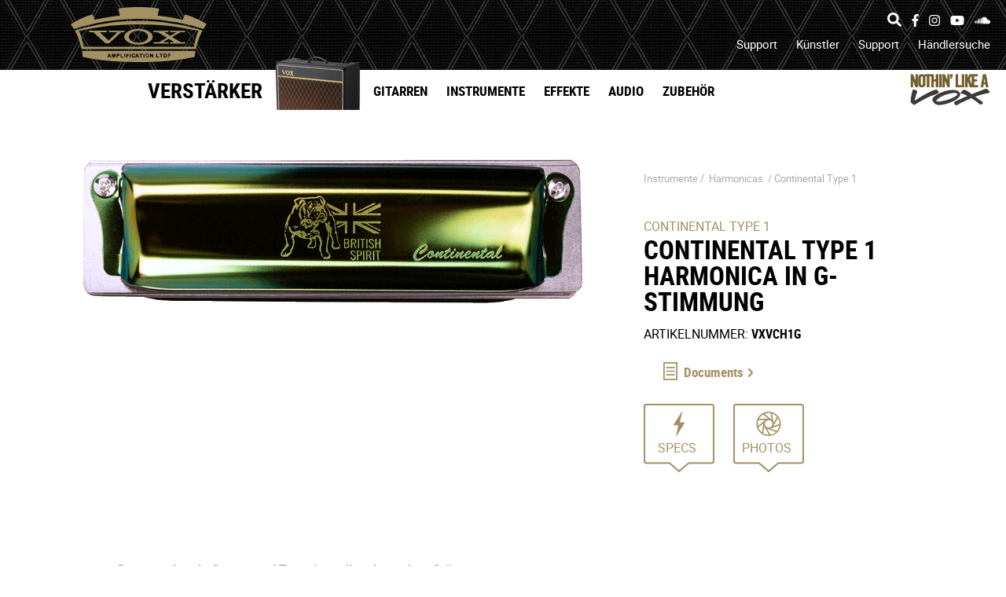

--- FILE ---
content_type: text/html; charset=UTF-8
request_url: https://voxamps.com/de/produkt/continental-type-1-harmonica-in-g-stimmung/
body_size: 26705
content:
<!DOCTYPE html>
<html lang="en-US">
<head>
    
    <meta charset="UTF-8"/>
    <meta http-equiv="X-UA-Compatible" content="IE=edge,chrome=1"/>
    <meta name="viewport" content="width=device-width, initial-scale=1"/>

    <link rel="shortcut icon" href="https://voxamps.com/wp-content/themes/voxamps/images/Vox_FavIcon.png" />
    <meta name="msapplication-TileColor" content="#ffffff">
    <meta name="msapplication-TileImage" content="https://voxamps.com/wp-content/themes/voxamps/images/favico/ms-icon-144x144.png">
    <meta name="theme-color" content="#ffffff">

    <script defer src="https://use.fontawesome.com/releases/v5.0.13/js/all.js" integrity="sha384-xymdQtn1n3lH2wcu0qhcdaOpQwyoarkgLVxC/wZ5q7h9gHtxICrpcaSUfygqZGOe" crossorigin="anonymous"></script>

    <meta name='robots' content='index, follow, max-image-preview:large, max-snippet:-1, max-video-preview:-1' />
<link rel="alternate" hreflang="de" href="https://voxamps.com/de/produkt/continental-type-1-harmonica-in-g-stimmung/" />

	<!-- This site is optimized with the Yoast SEO plugin v26.6 - https://yoast.com/wordpress/plugins/seo/ -->
	<title>Continental Type 1 Harmonica in G-Stimmung - Vox Amps</title>
	<meta name="description" content="Continental Type 1 Harmonica" />
	<link rel="canonical" href="https://voxamps.com/de/produkt/continental-type-1-harmonica-in-g-stimmung/" />
	<meta property="og:locale" content="de_DE" />
	<meta property="og:type" content="article" />
	<meta property="og:title" content="Continental Type 1 Harmonica in G-Stimmung - Vox Amps" />
	<meta property="og:description" content="Continental Type 1 Harmonica" />
	<meta property="og:url" content="https://voxamps.com/de/produkt/continental-type-1-harmonica-in-g-stimmung/" />
	<meta property="og:site_name" content="Vox Amps" />
	<meta property="article:publisher" content="https://www.facebook.com/VOXamps" />
	<meta property="article:modified_time" content="2019-08-14T12:54:40+00:00" />
	<meta name="twitter:card" content="summary_large_image" />
	<meta name="twitter:site" content="@VOXamps" />
	<script type="application/ld+json" class="yoast-schema-graph">{"@context":"https://schema.org","@graph":[{"@type":"WebPage","@id":"https://voxamps.com/de/produkt/continental-type-1-harmonica-in-g-stimmung/","url":"https://voxamps.com/de/produkt/continental-type-1-harmonica-in-g-stimmung/","name":"Continental Type 1 Harmonica in G-Stimmung - Vox Amps","isPartOf":{"@id":"https://voxamps.com/#website"},"datePublished":"2019-08-12T08:52:19+00:00","dateModified":"2019-08-14T12:54:40+00:00","description":"Continental Type 1 Harmonica","breadcrumb":{"@id":"https://voxamps.com/de/produkt/continental-type-1-harmonica-in-g-stimmung/#breadcrumb"},"inLanguage":"de-DE","potentialAction":[{"@type":"ReadAction","target":["https://voxamps.com/de/produkt/continental-type-1-harmonica-in-g-stimmung/"]}]},{"@type":"BreadcrumbList","@id":"https://voxamps.com/de/produkt/continental-type-1-harmonica-in-g-stimmung/#breadcrumb","itemListElement":[{"@type":"ListItem","position":1,"name":"Home","item":"https://voxamps.com/de/"},{"@type":"ListItem","position":2,"name":"Shop","item":"https://voxamps.com/?page_id=30857"},{"@type":"ListItem","position":3,"name":"Continental Type 1 Harmonica in G-Stimmung"}]},{"@type":"WebSite","@id":"https://voxamps.com/#website","url":"https://voxamps.com/","name":"Vox Amps","description":"The VOX tradition of innovation carries on today with products designed to achieve unprecedented tonal flexibility. Find your voice with VOX.","publisher":{"@id":"https://voxamps.com/#organization"},"potentialAction":[{"@type":"SearchAction","target":{"@type":"EntryPoint","urlTemplate":"https://voxamps.com/?s={search_term_string}"},"query-input":{"@type":"PropertyValueSpecification","valueRequired":true,"valueName":"search_term_string"}}],"inLanguage":"de-DE"},{"@type":"Organization","@id":"https://voxamps.com/#organization","name":"Vox Amps","url":"https://voxamps.com/","logo":{"@type":"ImageObject","inLanguage":"de-DE","@id":"https://voxamps.com/#/schema/logo/image/","url":"https://voxamps.com/wp-content/uploads/2019/07/hdr_Vox_Logo1.jpg","contentUrl":"https://voxamps.com/wp-content/uploads/2019/07/hdr_Vox_Logo1.jpg","width":193,"height":92,"caption":"Vox Amps"},"image":{"@id":"https://voxamps.com/#/schema/logo/image/"},"sameAs":["https://www.facebook.com/VOXamps","https://x.com/VOXamps","https://www.instagram.com/voxamplification","http://www.youtube.com/user/VOXampsforever"]}]}</script>
	<!-- / Yoast SEO plugin. -->


<link rel='dns-prefetch' href='//code.jquery.com' />
<link rel='dns-prefetch' href='//assets.pinterest.com' />
<link rel="alternate" title="oEmbed (JSON)" type="application/json+oembed" href="https://voxamps.com/de/wp-json/oembed/1.0/embed?url=https%3A%2F%2Fvoxamps.com%2Fde%2Fprodukt%2Fcontinental-type-1-harmonica-in-g-stimmung%2F" />
<link rel="alternate" title="oEmbed (XML)" type="text/xml+oembed" href="https://voxamps.com/de/wp-json/oembed/1.0/embed?url=https%3A%2F%2Fvoxamps.com%2Fde%2Fprodukt%2Fcontinental-type-1-harmonica-in-g-stimmung%2F&#038;format=xml" />
<style id='wp-img-auto-sizes-contain-inline-css' type='text/css'>
img:is([sizes=auto i],[sizes^="auto," i]){contain-intrinsic-size:3000px 1500px}
/*# sourceURL=wp-img-auto-sizes-contain-inline-css */
</style>
<style id='wp-emoji-styles-inline-css' type='text/css'>

	img.wp-smiley, img.emoji {
		display: inline !important;
		border: none !important;
		box-shadow: none !important;
		height: 1em !important;
		width: 1em !important;
		margin: 0 0.07em !important;
		vertical-align: -0.1em !important;
		background: none !important;
		padding: 0 !important;
	}
/*# sourceURL=wp-emoji-styles-inline-css */
</style>
<link rel='stylesheet' id='wp-block-library-css' href='https://voxamps.com/wp-includes/css/dist/block-library/style.min.css?ver=6.9' type='text/css' media='all' />
<link rel='stylesheet' id='wc-blocks-style-css' href='https://voxamps.com/wp-content/plugins/woocommerce/assets/client/blocks/wc-blocks.css?ver=wc-10.4.3' type='text/css' media='all' />
<style id='global-styles-inline-css' type='text/css'>
:root{--wp--preset--aspect-ratio--square: 1;--wp--preset--aspect-ratio--4-3: 4/3;--wp--preset--aspect-ratio--3-4: 3/4;--wp--preset--aspect-ratio--3-2: 3/2;--wp--preset--aspect-ratio--2-3: 2/3;--wp--preset--aspect-ratio--16-9: 16/9;--wp--preset--aspect-ratio--9-16: 9/16;--wp--preset--color--black: #000000;--wp--preset--color--cyan-bluish-gray: #abb8c3;--wp--preset--color--white: #ffffff;--wp--preset--color--pale-pink: #f78da7;--wp--preset--color--vivid-red: #cf2e2e;--wp--preset--color--luminous-vivid-orange: #ff6900;--wp--preset--color--luminous-vivid-amber: #fcb900;--wp--preset--color--light-green-cyan: #7bdcb5;--wp--preset--color--vivid-green-cyan: #00d084;--wp--preset--color--pale-cyan-blue: #8ed1fc;--wp--preset--color--vivid-cyan-blue: #0693e3;--wp--preset--color--vivid-purple: #9b51e0;--wp--preset--gradient--vivid-cyan-blue-to-vivid-purple: linear-gradient(135deg,rgb(6,147,227) 0%,rgb(155,81,224) 100%);--wp--preset--gradient--light-green-cyan-to-vivid-green-cyan: linear-gradient(135deg,rgb(122,220,180) 0%,rgb(0,208,130) 100%);--wp--preset--gradient--luminous-vivid-amber-to-luminous-vivid-orange: linear-gradient(135deg,rgb(252,185,0) 0%,rgb(255,105,0) 100%);--wp--preset--gradient--luminous-vivid-orange-to-vivid-red: linear-gradient(135deg,rgb(255,105,0) 0%,rgb(207,46,46) 100%);--wp--preset--gradient--very-light-gray-to-cyan-bluish-gray: linear-gradient(135deg,rgb(238,238,238) 0%,rgb(169,184,195) 100%);--wp--preset--gradient--cool-to-warm-spectrum: linear-gradient(135deg,rgb(74,234,220) 0%,rgb(151,120,209) 20%,rgb(207,42,186) 40%,rgb(238,44,130) 60%,rgb(251,105,98) 80%,rgb(254,248,76) 100%);--wp--preset--gradient--blush-light-purple: linear-gradient(135deg,rgb(255,206,236) 0%,rgb(152,150,240) 100%);--wp--preset--gradient--blush-bordeaux: linear-gradient(135deg,rgb(254,205,165) 0%,rgb(254,45,45) 50%,rgb(107,0,62) 100%);--wp--preset--gradient--luminous-dusk: linear-gradient(135deg,rgb(255,203,112) 0%,rgb(199,81,192) 50%,rgb(65,88,208) 100%);--wp--preset--gradient--pale-ocean: linear-gradient(135deg,rgb(255,245,203) 0%,rgb(182,227,212) 50%,rgb(51,167,181) 100%);--wp--preset--gradient--electric-grass: linear-gradient(135deg,rgb(202,248,128) 0%,rgb(113,206,126) 100%);--wp--preset--gradient--midnight: linear-gradient(135deg,rgb(2,3,129) 0%,rgb(40,116,252) 100%);--wp--preset--font-size--small: 13px;--wp--preset--font-size--medium: 20px;--wp--preset--font-size--large: 36px;--wp--preset--font-size--x-large: 42px;--wp--preset--spacing--20: 0.44rem;--wp--preset--spacing--30: 0.67rem;--wp--preset--spacing--40: 1rem;--wp--preset--spacing--50: 1.5rem;--wp--preset--spacing--60: 2.25rem;--wp--preset--spacing--70: 3.38rem;--wp--preset--spacing--80: 5.06rem;--wp--preset--shadow--natural: 6px 6px 9px rgba(0, 0, 0, 0.2);--wp--preset--shadow--deep: 12px 12px 50px rgba(0, 0, 0, 0.4);--wp--preset--shadow--sharp: 6px 6px 0px rgba(0, 0, 0, 0.2);--wp--preset--shadow--outlined: 6px 6px 0px -3px rgb(255, 255, 255), 6px 6px rgb(0, 0, 0);--wp--preset--shadow--crisp: 6px 6px 0px rgb(0, 0, 0);}:where(.is-layout-flex){gap: 0.5em;}:where(.is-layout-grid){gap: 0.5em;}body .is-layout-flex{display: flex;}.is-layout-flex{flex-wrap: wrap;align-items: center;}.is-layout-flex > :is(*, div){margin: 0;}body .is-layout-grid{display: grid;}.is-layout-grid > :is(*, div){margin: 0;}:where(.wp-block-columns.is-layout-flex){gap: 2em;}:where(.wp-block-columns.is-layout-grid){gap: 2em;}:where(.wp-block-post-template.is-layout-flex){gap: 1.25em;}:where(.wp-block-post-template.is-layout-grid){gap: 1.25em;}.has-black-color{color: var(--wp--preset--color--black) !important;}.has-cyan-bluish-gray-color{color: var(--wp--preset--color--cyan-bluish-gray) !important;}.has-white-color{color: var(--wp--preset--color--white) !important;}.has-pale-pink-color{color: var(--wp--preset--color--pale-pink) !important;}.has-vivid-red-color{color: var(--wp--preset--color--vivid-red) !important;}.has-luminous-vivid-orange-color{color: var(--wp--preset--color--luminous-vivid-orange) !important;}.has-luminous-vivid-amber-color{color: var(--wp--preset--color--luminous-vivid-amber) !important;}.has-light-green-cyan-color{color: var(--wp--preset--color--light-green-cyan) !important;}.has-vivid-green-cyan-color{color: var(--wp--preset--color--vivid-green-cyan) !important;}.has-pale-cyan-blue-color{color: var(--wp--preset--color--pale-cyan-blue) !important;}.has-vivid-cyan-blue-color{color: var(--wp--preset--color--vivid-cyan-blue) !important;}.has-vivid-purple-color{color: var(--wp--preset--color--vivid-purple) !important;}.has-black-background-color{background-color: var(--wp--preset--color--black) !important;}.has-cyan-bluish-gray-background-color{background-color: var(--wp--preset--color--cyan-bluish-gray) !important;}.has-white-background-color{background-color: var(--wp--preset--color--white) !important;}.has-pale-pink-background-color{background-color: var(--wp--preset--color--pale-pink) !important;}.has-vivid-red-background-color{background-color: var(--wp--preset--color--vivid-red) !important;}.has-luminous-vivid-orange-background-color{background-color: var(--wp--preset--color--luminous-vivid-orange) !important;}.has-luminous-vivid-amber-background-color{background-color: var(--wp--preset--color--luminous-vivid-amber) !important;}.has-light-green-cyan-background-color{background-color: var(--wp--preset--color--light-green-cyan) !important;}.has-vivid-green-cyan-background-color{background-color: var(--wp--preset--color--vivid-green-cyan) !important;}.has-pale-cyan-blue-background-color{background-color: var(--wp--preset--color--pale-cyan-blue) !important;}.has-vivid-cyan-blue-background-color{background-color: var(--wp--preset--color--vivid-cyan-blue) !important;}.has-vivid-purple-background-color{background-color: var(--wp--preset--color--vivid-purple) !important;}.has-black-border-color{border-color: var(--wp--preset--color--black) !important;}.has-cyan-bluish-gray-border-color{border-color: var(--wp--preset--color--cyan-bluish-gray) !important;}.has-white-border-color{border-color: var(--wp--preset--color--white) !important;}.has-pale-pink-border-color{border-color: var(--wp--preset--color--pale-pink) !important;}.has-vivid-red-border-color{border-color: var(--wp--preset--color--vivid-red) !important;}.has-luminous-vivid-orange-border-color{border-color: var(--wp--preset--color--luminous-vivid-orange) !important;}.has-luminous-vivid-amber-border-color{border-color: var(--wp--preset--color--luminous-vivid-amber) !important;}.has-light-green-cyan-border-color{border-color: var(--wp--preset--color--light-green-cyan) !important;}.has-vivid-green-cyan-border-color{border-color: var(--wp--preset--color--vivid-green-cyan) !important;}.has-pale-cyan-blue-border-color{border-color: var(--wp--preset--color--pale-cyan-blue) !important;}.has-vivid-cyan-blue-border-color{border-color: var(--wp--preset--color--vivid-cyan-blue) !important;}.has-vivid-purple-border-color{border-color: var(--wp--preset--color--vivid-purple) !important;}.has-vivid-cyan-blue-to-vivid-purple-gradient-background{background: var(--wp--preset--gradient--vivid-cyan-blue-to-vivid-purple) !important;}.has-light-green-cyan-to-vivid-green-cyan-gradient-background{background: var(--wp--preset--gradient--light-green-cyan-to-vivid-green-cyan) !important;}.has-luminous-vivid-amber-to-luminous-vivid-orange-gradient-background{background: var(--wp--preset--gradient--luminous-vivid-amber-to-luminous-vivid-orange) !important;}.has-luminous-vivid-orange-to-vivid-red-gradient-background{background: var(--wp--preset--gradient--luminous-vivid-orange-to-vivid-red) !important;}.has-very-light-gray-to-cyan-bluish-gray-gradient-background{background: var(--wp--preset--gradient--very-light-gray-to-cyan-bluish-gray) !important;}.has-cool-to-warm-spectrum-gradient-background{background: var(--wp--preset--gradient--cool-to-warm-spectrum) !important;}.has-blush-light-purple-gradient-background{background: var(--wp--preset--gradient--blush-light-purple) !important;}.has-blush-bordeaux-gradient-background{background: var(--wp--preset--gradient--blush-bordeaux) !important;}.has-luminous-dusk-gradient-background{background: var(--wp--preset--gradient--luminous-dusk) !important;}.has-pale-ocean-gradient-background{background: var(--wp--preset--gradient--pale-ocean) !important;}.has-electric-grass-gradient-background{background: var(--wp--preset--gradient--electric-grass) !important;}.has-midnight-gradient-background{background: var(--wp--preset--gradient--midnight) !important;}.has-small-font-size{font-size: var(--wp--preset--font-size--small) !important;}.has-medium-font-size{font-size: var(--wp--preset--font-size--medium) !important;}.has-large-font-size{font-size: var(--wp--preset--font-size--large) !important;}.has-x-large-font-size{font-size: var(--wp--preset--font-size--x-large) !important;}
/*# sourceURL=global-styles-inline-css */
</style>

<style id='classic-theme-styles-inline-css' type='text/css'>
/*! This file is auto-generated */
.wp-block-button__link{color:#fff;background-color:#32373c;border-radius:9999px;box-shadow:none;text-decoration:none;padding:calc(.667em + 2px) calc(1.333em + 2px);font-size:1.125em}.wp-block-file__button{background:#32373c;color:#fff;text-decoration:none}
/*# sourceURL=/wp-includes/css/classic-themes.min.css */
</style>
<link rel='stylesheet' id='woocommerce-layout-css' href='https://voxamps.com/wp-content/plugins/woocommerce/assets/css/woocommerce-layout.css?ver=10.4.3' type='text/css' media='all' />
<link rel='stylesheet' id='woocommerce-smallscreen-css' href='https://voxamps.com/wp-content/plugins/woocommerce/assets/css/woocommerce-smallscreen.css?ver=10.4.3' type='text/css' media='only screen and (max-width: 768px)' />
<link rel='stylesheet' id='woocommerce-general-css' href='https://voxamps.com/wp-content/plugins/woocommerce/assets/css/woocommerce.css?ver=10.4.3' type='text/css' media='all' />
<style id='woocommerce-inline-inline-css' type='text/css'>
.woocommerce form .form-row .required { visibility: visible; }
/*# sourceURL=woocommerce-inline-inline-css */
</style>
<link rel='stylesheet' id='wpa-style-css' href='https://voxamps.com/wp-content/plugins/wp-accessibility/css/wpa-style.css?ver=2.2.6' type='text/css' media='all' />
<style id='wpa-style-inline-css' type='text/css'>
:root { --admin-bar-top : 7px; }
/*# sourceURL=wpa-style-inline-css */
</style>
<link rel='stylesheet' id='wpml-legacy-dropdown-0-css' href='https://voxamps.com/wp-content/plugins/sitepress-multilingual-cms/templates/language-switchers/legacy-dropdown/style.min.css?ver=1' type='text/css' media='all' />
<style id='wpml-legacy-dropdown-0-inline-css' type='text/css'>
.wpml-ls-statics-shortcode_actions{background-color:#000000;}.wpml-ls-statics-shortcode_actions, .wpml-ls-statics-shortcode_actions .wpml-ls-sub-menu, .wpml-ls-statics-shortcode_actions a {border-color:#000000;}.wpml-ls-statics-shortcode_actions a, .wpml-ls-statics-shortcode_actions .wpml-ls-sub-menu a, .wpml-ls-statics-shortcode_actions .wpml-ls-sub-menu a:link, .wpml-ls-statics-shortcode_actions li:not(.wpml-ls-current-language) .wpml-ls-link, .wpml-ls-statics-shortcode_actions li:not(.wpml-ls-current-language) .wpml-ls-link:link {color:#0a0a0a;background-color:#ffffff;}.wpml-ls-statics-shortcode_actions .wpml-ls-sub-menu a:hover,.wpml-ls-statics-shortcode_actions .wpml-ls-sub-menu a:focus, .wpml-ls-statics-shortcode_actions .wpml-ls-sub-menu a:link:hover, .wpml-ls-statics-shortcode_actions .wpml-ls-sub-menu a:link:focus {color:#a39164;background-color:#ffffff;}.wpml-ls-statics-shortcode_actions .wpml-ls-current-language > a {color:#ffffff;background-color:#0a0a0a;}.wpml-ls-statics-shortcode_actions .wpml-ls-current-language:hover>a, .wpml-ls-statics-shortcode_actions .wpml-ls-current-language>a:focus {color:#ffffff;background-color:#0a0000;}
/*# sourceURL=wpml-legacy-dropdown-0-inline-css */
</style>
<link rel='stylesheet' id='css-css' href='https://voxamps.com/wp-content/themes/voxamps/style.css?ver=20230716' type='text/css' media='all' />
<link rel='stylesheet' id='animateCss-css-css' href='https://voxamps.com/wp-content/themes/voxamps/modules/animateCss/css/animateCss.css?ver=3.0' type='text/css' media='all' />
<link rel='stylesheet' id='cookie-law-info-css' href='https://voxamps.com/wp-content/plugins/webtoffee-gdpr-cookie-consent/public/css/cookie-law-info-public.css?ver=2.6.6' type='text/css' media='all' />
<link rel='stylesheet' id='cookie-law-info-gdpr-css' href='https://voxamps.com/wp-content/plugins/webtoffee-gdpr-cookie-consent/public/css/cookie-law-info-gdpr.css?ver=2.6.6' type='text/css' media='all' />
<style id='cookie-law-info-gdpr-inline-css' type='text/css'>
.cli-modal-content, .cli-tab-content { background-color: #ffffff; }.cli-privacy-content-text, .cli-modal .cli-modal-dialog, .cli-tab-container p, a.cli-privacy-readmore { color: #000000; }.cli-tab-header { background-color: #f2f2f2; }.cli-tab-header, .cli-tab-header a.cli-nav-link,span.cli-necessary-caption,.cli-switch .cli-slider:after { color: #000000; }.cli-switch .cli-slider:before { background-color: #ffffff; }.cli-switch input:checked + .cli-slider:before { background-color: #ffffff; }.cli-switch .cli-slider { background-color: #e3e1e8; }.cli-switch input:checked + .cli-slider { background-color: #28a745; }.cli-modal-close svg { fill: #000000; }.cli-tab-footer .wt-cli-privacy-accept-all-btn { background-color: #00acad; color: #ffffff}.cli-tab-footer .wt-cli-privacy-accept-btn { background-color: #00acad; color: #ffffff}.cli-tab-header a:before{ border-right: 1px solid #000000; border-bottom: 1px solid #000000; }
/*# sourceURL=cookie-law-info-gdpr-inline-css */
</style>
<script type="text/javascript" id="wpml-cookie-js-extra">
/* <![CDATA[ */
var wpml_cookies = {"wp-wpml_current_language":{"value":"de","expires":1,"path":"/"}};
var wpml_cookies = {"wp-wpml_current_language":{"value":"de","expires":1,"path":"/"}};
//# sourceURL=wpml-cookie-js-extra
/* ]]> */
</script>
<script type="text/javascript" src="https://voxamps.com/wp-content/plugins/sitepress-multilingual-cms/res/js/cookies/language-cookie.js?ver=486900" id="wpml-cookie-js" defer="defer" data-wp-strategy="defer"></script>
<script type="text/javascript" src="https://code.jquery.com/jquery-3.3.1.min.js?ver=3.3.1" id="jquery-js"></script>
<script type="text/javascript" src="https://voxamps.com/wp-content/plugins/woocommerce/assets/js/jquery-blockui/jquery.blockUI.min.js?ver=2.7.0-wc.10.4.3" id="wc-jquery-blockui-js" defer="defer" data-wp-strategy="defer"></script>
<script type="text/javascript" id="wc-add-to-cart-js-extra">
/* <![CDATA[ */
var wc_add_to_cart_params = {"ajax_url":"/wp-admin/admin-ajax.php?lang=de","wc_ajax_url":"/de/?wc-ajax=%%endpoint%%","i18n_view_cart":"Warenkorb anzeigen","cart_url":"https://voxamps.com/de/cart/","is_cart":"","cart_redirect_after_add":"no"};
//# sourceURL=wc-add-to-cart-js-extra
/* ]]> */
</script>
<script type="text/javascript" src="https://voxamps.com/wp-content/plugins/woocommerce/assets/js/frontend/add-to-cart.min.js?ver=10.4.3" id="wc-add-to-cart-js" defer="defer" data-wp-strategy="defer"></script>
<script type="text/javascript" id="wc-single-product-js-extra">
/* <![CDATA[ */
var wc_single_product_params = {"i18n_required_rating_text":"Bitte w\u00e4hle eine Bewertung","i18n_rating_options":["1 of 5 stars","2 of 5 stars","3 of 5 stars","4 of 5 stars","5 of 5 stars"],"i18n_product_gallery_trigger_text":"View full-screen image gallery","review_rating_required":"yes","flexslider":{"rtl":false,"animation":"slide","smoothHeight":true,"directionNav":false,"controlNav":"thumbnails","slideshow":false,"animationSpeed":500,"animationLoop":false,"allowOneSlide":false},"zoom_enabled":"","zoom_options":[],"photoswipe_enabled":"","photoswipe_options":{"shareEl":false,"closeOnScroll":false,"history":false,"hideAnimationDuration":0,"showAnimationDuration":0},"flexslider_enabled":""};
//# sourceURL=wc-single-product-js-extra
/* ]]> */
</script>
<script type="text/javascript" src="https://voxamps.com/wp-content/plugins/woocommerce/assets/js/frontend/single-product.min.js?ver=10.4.3" id="wc-single-product-js" defer="defer" data-wp-strategy="defer"></script>
<script type="text/javascript" src="https://voxamps.com/wp-content/plugins/woocommerce/assets/js/js-cookie/js.cookie.min.js?ver=2.1.4-wc.10.4.3" id="wc-js-cookie-js" defer="defer" data-wp-strategy="defer"></script>
<script type="text/javascript" id="woocommerce-js-extra">
/* <![CDATA[ */
var woocommerce_params = {"ajax_url":"/wp-admin/admin-ajax.php?lang=de","wc_ajax_url":"/de/?wc-ajax=%%endpoint%%","i18n_password_show":"Show password","i18n_password_hide":"Hide password"};
//# sourceURL=woocommerce-js-extra
/* ]]> */
</script>
<script type="text/javascript" src="https://voxamps.com/wp-content/plugins/woocommerce/assets/js/frontend/woocommerce.min.js?ver=10.4.3" id="woocommerce-js" defer="defer" data-wp-strategy="defer"></script>
<script type="text/javascript" src="https://voxamps.com/wp-content/plugins/sitepress-multilingual-cms/templates/language-switchers/legacy-dropdown/script.min.js?ver=1" id="wpml-legacy-dropdown-0-js"></script>
<script type="text/javascript" id="cookie-law-info-js-extra">
/* <![CDATA[ */
var Cli_Data = {"nn_cookie_ids":[],"non_necessary_cookies":{"non-necessary":["test_cookie"]},"cookielist":{"necessary":{"id":"419","status":true,"priority":0,"title":"Necessary","strict":true,"default_state":true,"ccpa_optout":false,"loadonstart":false},"non-necessary":{"id":"420","status":true,"priority":0,"title":"Non Necessary","strict":false,"default_state":true,"ccpa_optout":false,"loadonstart":false}},"ajax_url":"https://voxamps.com/wp-admin/admin-ajax.php","current_lang":"de","security":"5cbe133a41","eu_countries":["GB"],"geoIP":"disabled","use_custom_geolocation_api":"","custom_geolocation_api":"https://geoip.cookieyes.com/geoip/checker/result.php","consentVersion":"1","strictlyEnabled":["necessary","obligatoire"],"cookieDomain":"","privacy_length":"250","ccpaEnabled":"","ccpaRegionBased":"","ccpaBarEnabled":"","ccpaType":"gdpr","triggerDomRefresh":"","secure_cookies":""};
var log_object = {"ajax_url":"https://voxamps.com/wp-admin/admin-ajax.php"};
//# sourceURL=cookie-law-info-js-extra
/* ]]> */
</script>
<script type="text/javascript" src="https://voxamps.com/wp-content/plugins/webtoffee-gdpr-cookie-consent/public/js/cookie-law-info-public.js?ver=2.6.6" id="cookie-law-info-js"></script>
<link rel="https://api.w.org/" href="https://voxamps.com/de/wp-json/" /><link rel="alternate" title="JSON" type="application/json" href="https://voxamps.com/de/wp-json/wp/v2/product/15635" /><link rel="EditURI" type="application/rsd+xml" title="RSD" href="https://voxamps.com/xmlrpc.php?rsd" />
<link rel='shortlink' href='https://voxamps.com/de/?p=15635' />
<meta name="generator" content="WPML ver:4.8.6 stt:66,1,4,3,28,2,68;" />
	<noscript><style>.woocommerce-product-gallery{ opacity: 1 !important; }</style></noscript>
			<style type="text/css" id="wp-custom-css">
			@media (min-width: 768px) {
body > main > section > section.sliderWrap {
	padding: 0 0 0 0 !important;
	margin-top: 140px;
	}
}

@media (max-width: 767px) {
body > main > section > section.sliderWrap {
	padding: 0 0 0 0 !important;
	margin-top: 100px;
  }
}		</style>
		    <!-- Facebook Pixel Code -->
    <script>
        !function(f,b,e,v,n,t,s)
        {if(f.fbq)return;n=f.fbq=function(){n.callMethod?
            n.callMethod.apply(n,arguments):n.queue.push(arguments)};
            if(!f._fbq)f._fbq=n;n.push=n;n.loaded=!0;n.version='2.0';
            n.queue=[];t=b.createElement(e);t.async=!0;
            t.src=v;s=b.getElementsByTagName(e)[0];
            s.parentNode.insertBefore(t,s)}(window,document,'script',
            'https://connect.facebook.net/en_US/fbevents.js');
        fbq('init', '2476111642427959');
        fbq('track', 'PageView');
    </script>
    <!-- End Facebook Pixel Code -->

    <script>(function(w,d,s,l,i){w[l]=w[l]||[];w[l].push({'gtm.start':
                new Date().getTime(),event:'gtm.js'});var f=d.getElementsByTagName(s)[0],
            j=d.createElement(s),dl=l!='dataLayer'?'&l='+l:'';j.async=true;j.src=
            '//www.googletagmanager.com/gtm.js?id='+i+dl;f.parentNode.insertBefore(j,f);
        })(window,document,'script','dataLayer','GTM-5BZMHT');</script>

    <script type="text/javascript">
        window.ga=window.ga||function(){(ga.q=ga.q||[]).push(arguments)};ga.l=+new Date;
        ga('create', 'UA-52344914-1', 'auto');
        ga('send', 'pageview');
    </script>
    <script async src='https://www.google-analytics.com/analytics.js'></script>

<link rel='stylesheet' id='font-awesome-css' href='//maxcdn.bootstrapcdn.com/font-awesome/4.6.3/css/font-awesome.min.css?ver=2.1.0' type='text/css' media='' />
<link rel='stylesheet' id='google-fonts-css' href='https://fonts.googleapis.com/css?family=Palanquin%3A400%2C600%2C700&#038;ver=6.9' type='text/css' media='' />
</head>
<body class="wp-singular product-template-default single single-product postid-15635 wp-theme-voxamps theme-voxamps woocommerce woocommerce-page woocommerce-no-js">
<noscript>
    <img height="1" width="1"
         src="https://www.facebook.com/tr?id=2476111642427959&ev=PageView
&noscript=1"/>
</noscript>
<noscript><iframe src="//www.googletagmanager.com/ns.html?id=GTM-5BZMHT"
                  height="0" width="0" style="display:none;visibility:hidden"></iframe></noscript>
<header class="header header--static" data-class="header">
    <div class="header__utility">
        <div class="header__utility-inner">
            <form id="header__search" class="header__searchForm" action="https://voxamps.com/de/">
                <label for="searchQuery" class="accessible-text">search</label>
                <input type="text" name="s" id="searchQuery"
                       value=""
                       autocomplete="off">
                <button class="header__searchToggle">
                    <span class="accessible-text">open search box or submit search</span>
                    <i class="fa fa-search" aria-hidden="true"></i>
                </button>
            </form>
                            <a href="https://www.facebook.com/voxamps.de/" class="socialMedia__link" target="_blank" rel="noreferrer nooppener">
                    <i class="fab fa-facebook-f"></i>
                    <span class="accessible-text">Facebook</span>
                </a>
                                        <a href="https://www.instagram.com/voxamps.de/" class="socialMedia__link" target="_blank"
                   rel="noreferrer nooppener">
                    <i class="fab fa-instagram"></i>
                    <span class="accessible-text">Instagram</span>
                </a>
                                                    <a href="https://www.youtube.com/channel/UCPcZc8iJKc49dIpxYR-cMRg" class="socialMedia__link" target="_blank" rel="noreferrer nooppener">
                    <i class="fab fa-youtube"></i>
                    <span class="accessible-text">YouTube</span>
                </a>
                                        <a href="https://soundcloud.com/vox-sound" class="socialMedia__link" target="_blank"
                   rel="noreferrer nooppener">
                    <i class="fab fa-soundcloud"></i>
                    <span class="accessible-text">SoundCloud</span>
                </a>
                    </div>
        <div class="secondary__nav-container">
            <ul id="menu-secondary-nav-german" class="secondary__nav"><li id="nav-menu-item-15614" class="menu-item menu-item-type-post_type menu-item-object-page navLink__support"><a href="https://voxamps.com/de/support/" target="">Support</a> </li>
<li id="nav-menu-item-40033" class="menu-item menu-item-type-custom menu-item-object-custom navLink__kuenstler"><a href="https://voxamps.com/de/artist/" target="">Künstler</a> </li>
<li id="nav-menu-item-40031" class="menu-item menu-item-type-post_type menu-item-object-page navLink__support"><a href="https://voxamps.com/de/support/" target="">Support</a> </li>
<li id="nav-menu-item-40030" class="menu-item menu-item-type-post_type menu-item-object-page navLink__hndlersuche"><a href="https://voxamps.com/de/dealers/" target="">Händlersuche</a> </li>
</ul>        </div><!-- /.secondary__nav-container -->
    </div>
    <div class="header__main">
        <div class="container">
            <div class="header__inner">
                <div class="logo">
                    <a href="https://voxamps.com/de/">
                        <?xml version="1.0" encoding="utf-8"?>
<!-- Generator: Adobe Illustrator 23.0.1, SVG Export Plug-In . SVG Version: 6.00 Build 0)  -->
<svg version="1.1" xmlns="http://www.w3.org/2000/svg" xmlns:xlink="http://www.w3.org/1999/xlink" x="0px"
	 y="0px" viewBox="0 0 352.1 143.5" style="enable-background:new 0 0 352.1 143.5;" xml:space="preserve">
<style type="text/css">
	.st0{fill:#A39164;}
</style>
<g>
	<path class="st0" d="M173.9,44.9c0.7,0,1.4,0,2.1,0c0.7,0,1.4,0,2.1,0H173.9z"/>
	<path class="st0" d="M352.1,44.3L352.1,44.3c-7.4-4.7-35.3-20.3-56.3-25l-0.2,0.1l-5.7,14l-0.2,0.1c0,0-28.2-7.9-64.5-10.9v-0.2
		c1.2-6.6,2.1-12.4,4.3-17.8c0,0-17.5-4.7-51.7-4.7h-3.3c-34.2,0-51.7,4.7-51.7,4.7c2.2,5.3,3.1,11.2,4.2,17.8v0.2
		c-36.4,3.1-64.5,10.9-64.5,10.9l-0.1-0.1l-5.7-14l-0.2-0.1C35.3,24,7.4,39.6,0,44.4l0,0c2.8,4.1,5.4,8.4,7.9,12.7h0L8,57.2
		c53-17,109.4-26.2,168-26.4c58.6,0.2,115,9.5,168,26.4l0.1-0.1h0C346.6,52.7,349.3,48.5,352.1,44.3z"/>
	<path class="st0" d="M176,35.7c-57.5,0.2-112.9,9.1-165,25.5l0,0.1h0c7.8,15,13.6,31.2,17.1,48.3l0,0H324v0
		c3.5-17.1,9.3-33.3,17.1-48.3h0l0-0.1C288.9,44.8,233.5,35.9,176,35.7z M330.8,62.1c-6.6,13.1-8.7,27-11.5,41.6H32.8
		C30,89.1,27.8,75.2,21.3,62.1l0,0c49.7-11.8,101.5-17,154.8-17.2c-0.7,0-1.4,0-2.1,0h4.2c-0.7,0-1.4,0-2.1,0
		C229.3,45.1,281.1,50.3,330.8,62.1L330.8,62.1z"/>
	<path class="st0" d="M138.5,77.4c0,11.3,16.5,20.5,36.9,20.5c20.4,0,36.9-9.2,36.9-20.5c0-11.3-16.5-20.5-36.9-20.5
		C155,57,138.5,66.1,138.5,77.4z M200.2,77.4c0,8.7-11.1,15.8-24.8,15.8c-13.7,0-24.8-7.1-24.8-15.8c0-8.7,11.1-15.8,24.8-15.8
		C189.1,61.6,200.2,68.7,200.2,77.4z"/>
	<path class="st0" d="M215.9,65.7l0.7,0l1,0h4.4c3.4,0,5.4,1.1,5.4,1.1l18.7,11l1,0.6c0.8,0.4,1.4,0.8,1.4,1.3
		c0,0.3-0.2,0.6-0.6,0.9l-1.2,0.7L231.7,90c0,0-3.6,1.7-6.5,1.7c-0.9,0-1.8,0-2.6,0l-6.6,0c-1.2,0-2.1,0.9-2.1,1.9
		c0,1.1,0.9,1.9,2.1,1.9l0.5,0h17.2h17.6l0.4,0c1.2,0,2.1-0.9,2.1-1.9s-0.9-1.9-2.1-1.9l-8.8,0c-0.3,0-0.7,0-1,0
		c-3.8,0,0.3-2.2,0.3-2.2l8.5-4.9l0.9-0.5l0.6-0.3c0.6-0.4,1-0.3,1.7-0.3c0.3,0,0.6,0.1,0.8,0.2l1.1,0.5l8.9,5.2
		c0,0,3.8,2.3,0.3,2.3h-0.3l-0.7,0l-2,0l-2.9,0c-1.2,0-2.1,0.9-2.1,1.9c0,1.1,0.9,1.9,2.1,1.9l0.7,0h17.5h17.3l0.3,0
		c1.2,0,2.1-0.9,2.1-1.9s-0.9-1.9-2.1-1.9l-0.9,0h-5c-3.4,0-5.5-1-5.5-1l-17.8-10.5l-1-0.6c-0.8-0.4-1.4-0.8-1.4-1.3
		c0-0.3,0.2-0.6,0.6-0.9l1.3-0.7l15.7-9.3c0,0,1.8-1.8,6.5-1.8c1.4,0,7.3,0,7.3,0c1.2,0,2.1-0.9,2.1-1.9c0-1.1-0.9-1.9-2.1-1.9l0,0
		h-17h-17.8l-1,0c-1.2,0-2.1,0.9-2.1,1.9s0.9,1.9,2.1,1.9l4.8,0h6.6c3.5,0-0.3,2.3-0.3,2.3l-9.4,5.4l-0.9,0.5l-0.6,0.2
		c-0.3,0.2-0.7,0.3-1,0.3c-0.4,0.1-1.2-0.1-1.5-0.2l-1.4-0.7l-9.4-5.5c0,0-3.8-2.3-0.3-2.3h0.3h5.7c1.2,0,2.1-0.9,2.1-1.9
		c0-1.1-0.9-1.9-2.1-1.9l0,0h-18.1h-16.7l-1,0c-1.2,0-2.1,0.9-2.1,1.9C213.8,64.9,214.7,65.7,215.9,65.7z"/>
	<path class="st0" d="M139.9,63.8c0-1.1-1-2-2.2-2l0,0h-16.3h-19.6l-1,0c-1.2,0-2.2,0.9-2.2,2c0,1.1,1,2,2.2,2l0.7,0
		c0,0,12,0,13.6,0l1.1,0h1c0,0,2.9-0.1,2.3,1.4L99.5,85.8l-0.4,0.5c-0.3,0.3-0.6,0.5-1,0.5c-0.4,0-0.7-0.2-1-0.5L96.8,86L76.5,67.1
		c-0.8-1.5,2.4-1.4,2.4-1.4l0.7,0c1.4,0,11.6,0,12.1,0c1.2,0,2.2-0.9,2.2-2s-1-2-2.2-2h-23H48.8l0,0c-1.2,0-2.1,0.9-2.1,2
		c0,1.1,1,2,2.1,2c0,0,6.5,0,7.9,0c1.8,0,1.8,0,3.4,1.4c1.3,1.2,22.8,20.9,30,27.5c0,0,0.7,0.3,1.4,0.3h6.8c0.5,0,1.1-0.3,1.1-0.3
		l29.5-27.3l0.4-0.4c0.7-0.9,1.6-1.2,2.6-1.2h3.2l2.6,0C138.9,65.8,139.9,64.9,139.9,63.8z"/>
	<path class="st0" d="M245.3,123.8c-0.4-0.1-0.9-0.2-1.4-0.2h-1v5.9h1.2c0.3,0,0.6,0,0.7,0c0.2,0,0.3,0,0.5-0.1
		c0.2-0.1,0.3-0.1,0.4-0.2c0.5-0.5,0.9-1.3,0.9-2.6c0-0.9-0.1-1.6-0.4-2C245.9,124.1,245.6,123.9,245.3,123.8z"/>
	<path class="st0" d="M122.3,123.5L122.3,123.5L122.3,123.5L122.3,123.5h-1v2.3h1c0.4,0,0.8,0,1.1-0.1c0.3-0.1,0.4-0.2,0.6-0.4
		c0.1-0.2,0.2-0.4,0.2-0.7c0-0.4-0.1-0.6-0.3-0.8C123.7,123.7,123.2,123.5,122.3,123.5z"/>
	<polygon class="st0" points="171.1,127.3 173.1,127.3 172.1,124.5 	"/>
	<path class="st0" d="M252.6,123c-0.2,0.4-0.3,0.8-0.3,1.3c0,0.5,0.1,0.9,0.3,1.3c0.2,0.3,0.3,0.5,0.6,0.6v-3.9
		C253,122.5,252.8,122.7,252.6,123z"/>
	<path class="st0" d="M199.4,123.8c-0.4-0.2-0.8-0.4-1.3-0.4c-0.4,0-0.7,0.1-1,0.2c-0.3,0.1-0.5,0.3-0.8,0.6c-0.2,0.2-0.4,0.6-0.5,1
		c-0.1,0.4-0.2,0.9-0.2,1.4c0,0.5,0.1,1,0.2,1.4c0.1,0.4,0.3,0.7,0.5,1c0.2,0.3,0.5,0.5,0.8,0.6c0.3,0.1,0.6,0.2,1,0.2
		c0.5,0,0.9-0.1,1.2-0.3c0.4-0.2,0.6-0.5,0.9-1c0.2-0.5,0.3-1.1,0.3-1.8c0-0.7-0.1-1.2-0.3-1.7C200,124.3,199.7,124,199.4,123.8z"/>
	<path class="st0" d="M256.1,122.1c-0.4-0.2-0.8-0.3-1.3-0.3s-0.9,0.1-1.3,0.3c-0.1,0.1-0.2,0.2-0.3,0.2h1.8c0.3,0,0.5,0,0.7,0.1
		c0.2,0.1,0.4,0.2,0.5,0.4c0.1,0.2,0.2,0.4,0.2,0.6c0,0.3-0.1,0.6-0.3,0.8c-0.1,0.1-0.2,0.2-0.4,0.3c0,0,0.1,0.1,0.1,0.1
		c0.1,0.1,0.2,0.3,0.4,0.6l0.4,0.8c0.1-0.1,0.3-0.3,0.4-0.5c0.2-0.4,0.3-0.8,0.3-1.3c0-0.5-0.1-0.9-0.3-1.3
		C256.8,122.6,256.5,122.3,256.1,122.1z"/>
	<polygon class="st0" points="99,127.3 101,127.3 100,124.5 	"/>
	<path class="st0" d="M29.1,114.1c0.8,4.3,1.4,11.4,1.8,15.9h0c26.3,5.8,66.9,13.4,144.9,13.4l0.5,0.1c78,0,118.6-7.7,144.9-13.5
		l0-0.9c0.5-4.5,1.1-10.6,1.8-15L29.1,114.1L29.1,114.1z M104.5,131.5c-0.2,0.2-0.5,0.4-0.9,0.4h0c-0.2,0-0.4,0-0.5-0.1
		c-0.1-0.1-0.3-0.2-0.4-0.3s-0.2-0.3-0.3-0.5c-0.1-0.1-0.1-0.3-0.2-0.4l0,0l0-0.1c0,0,0,0,0,0l-0.1-0.2h0l-0.3-0.9h-3.5l-0.4,1
		c-0.2,0.5-0.3,0.8-0.5,1c-0.2,0.3-0.5,0.4-0.9,0.4h0h-0.1l0,0c-0.3,0-0.6-0.1-0.8-0.4c-0.2-0.2-0.4-0.5-0.4-0.8
		c0-0.2,0-0.3,0.1-0.5c0-0.1,0.1-0.4,0.2-0.6l2.5-6.2c0.1-0.2,0.1-0.4,0.2-0.6c0.1-0.3,0.2-0.5,0.3-0.7c0.1-0.2,0.3-0.4,0.5-0.5
		c0.2-0.1,0.5-0.2,0.8-0.2c0,0,0,0,0,0s0,0,0,0c0.3,0,0.6,0.1,0.8,0.2c0.2,0.1,0.4,0.3,0.5,0.5c0.1,0.2,0.2,0.4,0.3,0.6
		c0.1,0.2,0.2,0.4,0.3,0.7l2.5,6.2c0.2,0.5,0.3,0.9,0.3,1.1C104.8,130.9,104.7,131.2,104.5,131.5z M116.1,122.8v7.6
		c0,0.4-0.1,0.8-0.3,1c-0.2,0.2-0.5,0.4-0.9,0.4h0l0,0c-0.3,0-0.6-0.1-0.8-0.4c-0.2-0.3-0.3-0.6-0.3-1v-4.2l-1,3.8
		c-0.1,0.4-0.2,0.7-0.2,0.9c-0.1,0.2-0.2,0.5-0.4,0.6c-0.2,0.2-0.6,0.3-0.9,0.3c-0.3,0-0.5-0.1-0.7-0.2c-0.2-0.1-0.4-0.3-0.5-0.5
		c-0.1-0.2-0.2-0.4-0.2-0.6c0-0.1-0.1-0.3-0.1-0.4l0,0l0-0.1c0,0,0,0,0,0l0-0.2l0,0l-0.9-3.6v4.2c0,0.4-0.1,0.8-0.3,1
		c-0.2,0.2-0.5,0.4-0.9,0.4h0h0l0,0c-0.3,0-0.6-0.1-0.8-0.4c-0.2-0.3-0.3-0.6-0.3-1v-7.6c0-0.5,0.1-0.9,0.5-1.1
		c0.3-0.2,0.6-0.3,1-0.3h0.6c0.4,0,0.7,0,0.9,0.1c0.2,0.1,0.4,0.3,0.5,0.5c0.1,0.2,0.2,0.5,0.3,0.9l1.1,4.2l1.1-4.2
		c0.1-0.4,0.2-0.7,0.3-0.9c0.1-0.2,0.3-0.4,0.5-0.5c0.2-0.1,0.5-0.1,0.9-0.1h0.6c0.4,0,0.8,0.1,1,0.3
		C116,121.9,116.1,122.3,116.1,122.8L116.1,122.8L116.1,122.8z M126.7,124.6L126.7,124.6v0.2l0,0c0,1-0.4,1.8-1,2.3
		c-0.7,0.6-1.7,0.8-2.9,0.8h-1.5v2.4c0,0.4-0.1,0.8-0.4,1.1c-0.2,0.3-0.6,0.4-0.9,0.4h0h0l0,0c-0.4,0-0.7-0.1-0.9-0.4
		c-0.2-0.3-0.3-0.6-0.3-1.1v0v-7.4c0-0.5,0.1-0.9,0.4-1.1c0.3-0.3,0.7-0.4,1.1-0.4h2.5c0.8,0,1.4,0.1,1.8,0.2
		c0.4,0.1,0.8,0.3,1.1,0.6s0.6,0.6,0.7,1C126.6,123.7,126.7,124.1,126.7,124.6L126.7,124.6z M136.4,130.6v0.2h0
		c0,0.2-0.1,0.5-0.3,0.6c-0.2,0.2-0.6,0.3-0.9,0.3h-4.7c-0.5,0-0.9-0.1-1.1-0.4c-0.3-0.3-0.4-0.7-0.4-1.1v-7.4
		c0-0.4,0.1-0.8,0.3-1.1c0.2-0.3,0.5-0.4,0.9-0.4h0c0,0,0,0,0,0h0c0.4,0,0.7,0.1,0.9,0.4c0.2,0.3,0.4,0.6,0.4,1.1v6.7h3.6
		c0.4,0,0.7,0.1,0.9,0.3C136.2,130,136.4,130.3,136.4,130.6L136.4,130.6z M140.9,130.3c0,0.4-0.1,0.8-0.4,1.1
		c-0.2,0.3-0.6,0.4-0.9,0.4h0h0l0,0c-0.3,0-0.6-0.1-0.9-0.4c-0.2-0.3-0.4-0.7-0.4-1.1v-7.6c0-0.4,0.1-0.8,0.4-1.1
		c0.2-0.3,0.5-0.4,0.9-0.4c0,0,0,0,0,0h0c0.4,0,0.7,0.1,0.9,0.4c0.2,0.3,0.4,0.6,0.4,1.1V130.3z M151,122.5L151,122.5L151,122.5
		c0,0.3-0.1,0.6-0.3,0.8c-0.2,0.2-0.4,0.2-0.7,0.3v0h-3.7v1.9h2.9c0.3,0,0.6,0.1,0.9,0.3c0.2,0.2,0.3,0.5,0.3,0.8v0v0.2h0
		c0,0.2-0.1,0.4-0.3,0.6c-0.2,0.2-0.5,0.3-0.9,0.3h-2.9v2.9c0,0.4-0.1,0.8-0.4,1.1c-0.2,0.2-0.6,0.4-0.9,0.4h0h0l0,0
		c-0.3,0-0.7-0.1-0.9-0.4c-0.2-0.3-0.4-0.7-0.4-1.1v-7.4c0-0.3,0-0.6,0.1-0.8c0.1-0.2,0.3-0.4,0.5-0.5c0.2-0.1,0.5-0.1,0.8-0.1h4.6
		c0.4,0,0.7,0.1,0.9,0.3C150.9,121.9,151,122.2,151,122.5L151,122.5L151,122.5z M155.4,130.3c0,0.4-0.1,0.8-0.4,1.1
		c-0.2,0.3-0.6,0.4-0.9,0.4h0h0l0,0c-0.3,0-0.6-0.1-0.9-0.4c-0.2-0.3-0.4-0.7-0.4-1.1v-7.6c0-0.4,0.1-0.8,0.4-1.1
		c0.2-0.3,0.5-0.4,0.9-0.4c0,0,0,0,0,0h0c0.4,0,0.7,0.1,0.9,0.4c0.2,0.3,0.4,0.6,0.4,1.1L155.4,130.3L155.4,130.3z M166.7,128.3
		c0,0.4-0.1,0.7-0.2,1.1c-0.2,0.4-0.4,0.8-0.8,1.1c-0.4,0.4-0.8,0.7-1.3,0.9c-0.5,0.2-1.2,0.3-1.9,0.3h0c-0.5,0-1,0-1.5-0.1
		c-0.4-0.1-0.9-0.3-1.2-0.5c-0.4-0.2-0.7-0.5-1-0.9c-0.3-0.3-0.5-0.7-0.7-1.1s-0.3-0.8-0.4-1.3c-0.1-0.5-0.1-0.9-0.1-1.4
		c0-0.8,0.1-1.5,0.4-2.2s0.6-1.2,1-1.7c0.5-0.5,1-0.8,1.6-1.1c0.6-0.2,1.2-0.4,1.9-0.4c0.8,0,1.6,0.2,2.2,0.5
		c0.6,0.3,1.1,0.7,1.5,1.2c0.4,0.5,0.5,1,0.5,1.5v0.1l0,0c0,0.3-0.1,0.5-0.3,0.7c-0.2,0.2-0.5,0.4-0.8,0.4h0c-0.3,0-0.6-0.1-0.8-0.3
		c-0.2-0.2-0.3-0.4-0.5-0.7c-0.2-0.5-0.5-0.8-0.8-1c-0.3-0.2-0.6-0.3-1.1-0.3c-0.7,0-1.2,0.3-1.7,0.8c-0.4,0.5-0.6,1.3-0.6,2.4
		c0,0.7,0.1,1.3,0.3,1.8s0.5,0.8,0.8,1c0.3,0.2,0.7,0.3,1.2,0.3c0.5,0,0.9-0.1,1.2-0.4c0.3-0.2,0.6-0.6,0.8-1.1
		c0.1-0.3,0.2-0.5,0.4-0.7c0.2-0.2,0.5-0.4,0.8-0.4c0,0,0,0,0,0h0c0.3,0,0.6,0.1,0.8,0.3C166.6,127.7,166.7,128,166.7,128.3
		L166.7,128.3z M176.9,130.7L176.9,130.7c0,0.3-0.1,0.5-0.4,0.8c-0.2,0.2-0.5,0.4-0.9,0.4h0c-0.2,0-0.4,0-0.5-0.1
		c-0.1-0.1-0.3-0.2-0.4-0.3c-0.1-0.1-0.2-0.3-0.3-0.5c-0.1-0.1-0.1-0.3-0.2-0.4h0l-0.1-0.2l0-0.1l0,0l-0.3-0.9h-3.5l-0.4,1
		c-0.2,0.5-0.3,0.8-0.5,1c-0.2,0.3-0.5,0.4-0.9,0.4h0h-0.1l0,0c-0.3,0-0.6-0.1-0.8-0.4c-0.2-0.2-0.4-0.5-0.4-0.8c0,0,0,0,0,0
		c0-0.2,0-0.3,0.1-0.5c0-0.1,0.1-0.4,0.2-0.6l2.5-6.2c0.1-0.2,0.2-0.4,0.2-0.6c0.1-0.3,0.2-0.5,0.4-0.7c0.1-0.2,0.3-0.4,0.5-0.5
		c0.2-0.1,0.5-0.2,0.8-0.2c0,0,0,0,0,0s0,0,0,0c0.3,0,0.6,0.1,0.8,0.2c0.2,0.1,0.4,0.3,0.5,0.5c0.1,0.2,0.2,0.4,0.3,0.6
		c0.1,0.2,0.2,0.4,0.3,0.8l2.5,6.2C176.8,130,176.9,130.3,176.9,130.7L176.9,130.7L176.9,130.7z M186.3,122.7L186.3,122.7
		c0,0.2-0.2,0.5-0.4,0.6c-0.2,0.2-0.6,0.3-0.9,0.3h-1.8v6.7c0,0.4-0.1,0.8-0.4,1.1c-0.2,0.2-0.6,0.4-0.9,0.4h0l0,0
		c-0.4,0-0.7-0.1-0.9-0.4c-0.2-0.3-0.4-0.7-0.4-1.1v-6.7h-1.8c-0.4,0-0.7-0.1-0.9-0.3c-0.2-0.2-0.3-0.5-0.3-0.8l0,0c0,0,0,0,0,0
		c0-0.3,0.1-0.6,0.4-0.8c0.2-0.2,0.6-0.3,0.9-0.3c0,0,0,0,0,0h6.2c0.4,0,0.7,0.1,1,0.3c0.2,0.2,0.3,0.5,0.3,0.8v0L186.3,122.7
		L186.3,122.7z M190.7,130.3c0,0.4-0.1,0.8-0.4,1.1c-0.2,0.3-0.6,0.4-0.9,0.4h0l0,0c-0.4,0-0.7-0.1-0.9-0.4
		c-0.2-0.2-0.3-0.5-0.3-0.9h0v-7.7c0,0,0,0,0,0c0-0.4,0.1-0.8,0.4-1.1c0.2-0.2,0.5-0.4,0.9-0.4c0,0,0,0,0,0l0,0h0l0,0
		c0.4,0,0.7,0.1,0.9,0.4c0.2,0.3,0.4,0.6,0.4,1.1L190.7,130.3L190.7,130.3z M203.1,126.6L203.1,126.6c0,0.8-0.1,1.5-0.3,2.1
		c-0.2,0.6-0.5,1.2-1,1.7s-1,0.9-1.6,1.1s-1.3,0.4-2.1,0.4h0l0,0c-0.8,0-1.5-0.1-2.1-0.4c-0.6-0.3-1.2-0.6-1.6-1.1
		c-0.4-0.5-0.8-1-1-1.7c-0.2-0.6-0.3-1.4-0.3-2.1v0c0,0,0,0,0,0c0-0.8,0.1-1.5,0.3-2.1c0.2-0.6,0.5-1.2,1-1.7c0.4-0.5,1-0.8,1.6-1.1
		c0.6-0.2,1.3-0.4,2.1-0.4c1,0,2,0.2,2.7,0.6c0.8,0.4,1.4,1.1,1.8,1.9C202.9,124.6,203.1,125.5,203.1,126.6L203.1,126.6L203.1,126.6
		L203.1,126.6z M213.7,130.3c0,0.9-0.5,1.6-1.3,1.6c-0.2,0-0.4,0-0.6-0.1c-0.2-0.1-0.3-0.2-0.5-0.3c-0.1-0.1-0.3-0.3-0.4-0.4
		c-0.1-0.1-0.2-0.3-0.3-0.5l-3.1-4.8v4.8l0,0c0,0.4-0.1,0.7-0.3,0.9c-0.2,0.2-0.5,0.4-0.9,0.4h0v-0.2l0,0v0.1l0,0c0,0,0,0,0,0l0,0
		l0,0c-0.3,0-0.6-0.1-0.8-0.4c-0.2-0.3-0.3-0.6-0.3-1V123c0-0.3,0-0.6,0.1-0.9c0.1-0.2,0.3-0.5,0.5-0.6c0.2-0.2,0.5-0.2,0.8-0.2
		c0,0,0,0,0,0c0.2,0,0.4,0,0.5,0.1c0.2,0.1,0.3,0.2,0.4,0.3c0.1,0.1,0.2,0.3,0.3,0.4c0.1,0.1,0.2,0.3,0.3,0.5l3.2,4.8v-4.7
		c0-0.4,0.1-0.8,0.3-1c0.2-0.2,0.5-0.4,0.9-0.4l0,0l0,0h0c0.3,0,0.7,0.1,0.9,0.4c0.2,0.3,0.3,0.6,0.3,1L213.7,130.3L213.7,130.3z
		 M228.8,130.7L228.8,130.7c0,0.2-0.2,0.5-0.4,0.6c-0.2,0.2-0.6,0.3-0.9,0.3h0h-4.7c-0.5,0-0.9-0.1-1.1-0.4
		c-0.3-0.3-0.4-0.7-0.4-1.1v-7.4c0-0.4,0.1-0.8,0.3-1.1c0.2-0.3,0.5-0.4,0.9-0.4c0,0,0,0,0,0c0,0,0,0,0,0h0c0.4,0,0.7,0.1,0.9,0.4
		c0.2,0.2,0.3,0.5,0.3,0.9h0v6.9h3.7c0.4,0,0.7,0.1,0.9,0.3c0.2,0.2,0.3,0.5,0.3,0.8v0L228.8,130.7L228.8,130.7z M238.5,122.5v0.2h0
		c0,0.2-0.2,0.5-0.3,0.6c-0.2,0.2-0.6,0.3-1,0.3h-1.8v6.7c0,0.4-0.1,0.8-0.3,1.1c-0.2,0.2-0.6,0.4-0.9,0.4h0l0,0
		c-0.3,0-0.7-0.1-0.9-0.4c-0.2-0.3-0.3-0.6-0.3-1.1c0,0,0,0,0,0v-6.7H231c-0.4,0-0.7-0.1-0.9-0.3c-0.2-0.2-0.3-0.5-0.3-0.8
		c0,0,0,0,0,0c0-0.3,0.1-0.6,0.4-0.8c0.2-0.2,0.6-0.3,0.9-0.3c0,0,0,0,0,0h6.2c0.4,0,0.7,0.1,1,0.3
		C238.4,121.9,238.5,122.2,238.5,122.5L238.5,122.5z M249,128.2c-0.1,0.5-0.3,1-0.5,1.4s-0.5,0.8-0.9,1.1c-0.3,0.2-0.6,0.5-0.9,0.6
		c-0.3,0.1-0.7,0.3-1.1,0.3c-0.4,0.1-0.8,0.1-1.2,0.1h-2.5c-0.4,0-0.7,0-1-0.2c-0.2-0.1-0.4-0.4-0.5-0.6c-0.1-0.2-0.1-0.5-0.1-0.8
		v-7.1c0-0.5,0.1-0.9,0.4-1.1c0.3-0.3,0.7-0.4,1.1-0.4h2.5c0.7,0,1.3,0.1,1.8,0.2c0.5,0.1,1,0.4,1.4,0.8c1.1,0.9,1.6,2.3,1.6,4.1v0
		C249.1,127.1,249.1,127.7,249,128.2z M254,130.3L254,130.3c0,0.4-0.2,0.7-0.4,0.9c-0.3,0.2-0.6,0.4-1,0.4h0v-0.2l-0.1,0.2l0-0.1
		v0.1l0,0c0,0,0,0,0,0c-0.3,0-0.7-0.1-0.9-0.4c-0.3-0.3-0.4-0.6-0.4-1c0,0,0,0,0,0s0,0,0,0c0-0.4,0.1-0.7,0.4-1
		c0.3-0.3,0.6-0.4,1-0.4h0h0c0.4,0,0.7,0.1,1,0.4c0.3,0.3,0.4,0.6,0.4,1v0V130.3z M257.9,126.1c-0.3,0.5-0.8,1-1.3,1.3
		c-0.5,0.3-1.2,0.5-1.8,0.5c-0.6,0-1.2-0.2-1.8-0.5c-0.5-0.3-1-0.8-1.3-1.3c-0.3-0.5-0.5-1.1-0.5-1.8c0-0.6,0.2-1.2,0.5-1.8
		c0.3-0.5,0.8-1,1.3-1.3c0.5-0.3,1.2-0.5,1.8-0.5c0.5,0,0.9,0.1,1.4,0.3c0.4,0.2,0.8,0.4,1.1,0.8s0.6,0.7,0.8,1.1
		c0.2,0.4,0.3,0.9,0.3,1.4C258.4,124.9,258.2,125.5,257.9,126.1z"/>
	<path class="st0" d="M255.2,123.8c0.1,0,0.1-0.1,0.1-0.3c0-0.1,0-0.1-0.1-0.2c-0.1,0-0.2-0.1-0.5-0.1h-0.5v0.6h0.4
		C254.9,123.9,255.1,123.8,255.2,123.8z"/>
	<path class="st0" d="M255.4,126.2l-0.3-0.6c-0.1-0.2-0.2-0.4-0.3-0.5s-0.2-0.2-0.2-0.2c-0.1,0-0.2,0-0.3,0h0v1.5h-0.2h-0.8
		c0.1,0.1,0.2,0.2,0.3,0.2c0.4,0.2,0.8,0.3,1.3,0.3c0.5,0,0.9-0.1,1.3-0.3c0.1-0.1,0.2-0.1,0.3-0.2h-0.9L255.4,126.2z"/>
</g>
</svg>
                        <span class="accessible-text">logo link to home page</span>
                    </a>
                </div>
                <a href="#" class="mobileNav__toggle" data-class="nav__toggle">
                    <span class="accessible-text">Klicken Sie hier, um das Navigationsmenü umzuschalten.</span>
                    <div class="menuBar__container">
                        <span class="menuBar"></span>
                        <span class="menuBar"></span>
                        <span class="menuBar"></span>
                    </div>
                </a>
            </div>
            <ul class="mobileNav header__search--mobile">
                <li>
                    <form class="header__searchForm" action="https://voxamps.com/de/">
                        <label for="searchQuery__mobile" class="accessible-text">search</label>
                        <input type="text" name="s" id="searchQuery__mobile"
                               value="" autocomplete="off">
                        <button class="header__searchToggle--mobile">
                            <span class="accessible-text">open search box or submit search</span>
                            <i class="fa fa-search" aria-hidden="true"></i>
                        </button>
                    </form>
                </li>
            </ul>
            <nav class="nav__container">
                <div class="menu-main-navigation-german-container"><ul id="menu-main-navigation-german" class="primary__nav"><li id="nav-menu-item-15559" class="navLink__amps menu-item menu-item-type-custom menu-item-object-custom menu-item-has-children navLink__amps-2"><a href="#" target="">VERSTÄRKER</a> <div class="subnav__img--container"><img class="subnav__img" src="data:," data-src="https://voxamps.com/wp-content/uploads/2019/01/AC30S1-AC30-One-Twelve.png" alt="front view of brown and black VOX amplifier" /></div><a href="#" class="mobileSubNav__toggle"><i class="fa fa-chevron-right"></i><span class="accessible-text">mobile menu toggle</span></a>
<div class='sub-menu-container'>
<div class="container depth-0"><ul class='sub-menu'>
<a href='#' class='mobileSubNav__back'><i class='fa fa-chevron-left'></i>VERSTÄRKER</a><li id="nav-menu-item-54088" class="menu-item menu-item-type-post_type menu-item-object-page menu-item-has-children navLink__vollroehre"><a href="https://voxamps.com/de/all-tube-amps/" target="">Vollröhre</a> <div class="subnav__img--container"><img class="subnav__img" src="data:," data-src="https://voxamps.com/wp-content/uploads/2019/01/AC30S1-AC30-One-Twelve.png" alt="front view of brown and black VOX amplifier" /></div><a href="#" class="mobileSubNav__toggle"><i class="fas fa-chevron-right"></i><span class="accessible-text">mobile menu toggle</span></a><div class='sub-menu'><a href='#' class='mobileSubNav__back'><i class='fa fa-chevron-left'></i>Vollröhre</a><ul class='sub-menu'>
<li id="nav-menu-item-15561" class="menu-item menu-item-type-taxonomy menu-item-object-series navLink__custom menu-item-has-image menu-item-has-children"><a href="https://voxamps.com/de/series/custom-de/" target="">Custom</a> <div class="subnav__img--container"><img class="subnav__img" src="data:," data-src="https://voxamps.com/wp-content/uploads/2019/01/AC30S1-AC30-One-Twelve.png" alt="front view of brown and black VOX amplifier" /></div></li>
<li id="nav-menu-item-15562" class="menu-item menu-item-type-taxonomy menu-item-object-series navLink__handwired menu-item-has-image menu-item-has-children"><a href="https://voxamps.com/de/series/hand-wired-de/" target="">Hand Wired</a> <div class="subnav__img--container"><img class="subnav__img" src="data:," data-src="https://voxamps.com/wp-content/uploads/2019/01/AC30HWHD-AC30-handwired-head-V212-cabinet.png" alt="front view of grey and brown VOX cabinet" /></div></li>
<li id="nav-menu-item-15586" class="menu-item menu-item-type-taxonomy menu-item-object-series navLink__vollrhrelimitededition menu-item-has-image menu-item-has-children"><a href="https://voxamps.com/de/series/limited-edition-de/" target="">Vollröhre Limited Edition</a> <div class="subnav__img--container"><img class="subnav__img" src="data:," data-src="https://voxamps.com/wp-content/uploads/2019/01/AC10C1VS-AC10-Limited-Edition.png" alt="front view of black VOX amplifier" /></div></li>
	</ul></div></li>
<li id="nav-menu-item-15564" class="menu-item menu-item-type-taxonomy menu-item-object-type menu-item-has-children navLink__cabinets"><a href="https://voxamps.com/de/type/cabinets-de/" target="">Cabinets</a> <div class="subnav__img--container"><img class="subnav__img" src="data:," data-src="https://voxamps.com/wp-content/uploads/2019/01/BC112-cabinet.png" alt="front view of black VOX cabinet" /></div><a href="#" class="mobileSubNav__toggle"><i class="fas fa-chevron-right"></i><span class="accessible-text">mobile menu toggle</span></a><div class='sub-menu'><a href='#' class='mobileSubNav__back'><i class='fa fa-chevron-left'></i>Cabinets</a><ul class='sub-menu'>
<li id="nav-menu-item-15566" class="menu-item menu-item-type-taxonomy menu-item-object-series navLink__custom menu-item-has-image menu-item-has-children"><a href="https://voxamps.com/de/series/custom-cabinets-de/" target="">Custom</a> <div class="subnav__img--container"><img class="subnav__img" src="data:," data-src="https://voxamps.com/wp-content/uploads/2019/01/V212C-EXTENSION-CABINET.png" alt="front view of red, black, and cream VOX amplifier" /></div></li>
<li id="nav-menu-item-15565" class="menu-item menu-item-type-taxonomy menu-item-object-series navLink__blackcab menu-item-has-image menu-item-has-children"><a href="https://voxamps.com/de/series/black-cab-de/" target="">Black Cab</a> <div class="subnav__img--container"><img class="subnav__img" src="data:," data-src="https://voxamps.com/wp-content/uploads/2019/01/BC112-cabinet.png" alt="front view of black VOX cabinet" /></div></li>
	</ul></div></li>
<li id="nav-menu-item-15567" class="menu-item menu-item-type-taxonomy menu-item-object-type menu-item-has-children navLink__digitalmodeling"><a href="https://voxamps.com/de/type/digital-modeling-de/" target="">Digital Modeling</a> <div class="subnav__img--container"><img class="subnav__img" src="data:," data-src="https://voxamps.com/wp-content/uploads/2019/01/MINI5R-MINI5-AMP.png" alt="front view of black and silver VOX mini amplifier" /></div><a href="#" class="mobileSubNav__toggle"><i class="fas fa-chevron-right"></i><span class="accessible-text">mobile menu toggle</span></a><div class='sub-menu'><a href='#' class='mobileSubNav__back'><i class='fa fa-chevron-left'></i>Digital Modeling</a><ul class='sub-menu'>
<li id="nav-menu-item-21660" class="menu-item menu-item-type-taxonomy menu-item-object-series navLink__voxcambridge menu-item-has-image menu-item-has-children"><a href="https://voxamps.com/de/series/vox-cambridge-de/" target="">VOX Cambridge</a> <div class="subnav__img--container"><img class="subnav__img" src="data:," data-src="https://voxamps.com/wp-content/uploads/2020/01/Cambridge50_front_small.png" alt="front of the Vox Cambridge50 guitar modeling amp" /></div></li>
<li id="nav-menu-item-28006" class="menu-item menu-item-type-taxonomy menu-item-object-series navLink__voxminigo menu-item-has-image menu-item-has-children"><a href="https://voxamps.com/de/series/minigo-de/" target="">VOX MINI GO</a> <div class="subnav__img--container"><img class="subnav__img" src="data:," data-src="https://voxamps.com/wp-content/uploads/2021/01/VOX-MINI-GO50_main.png" alt="front of VOX Mini Go amplifier" /></div></li>
<li id="nav-menu-item-15569" class="menu-item menu-item-type-taxonomy menu-item-object-series navLink__vx menu-item-has-image menu-item-has-children"><a href="https://voxamps.com/de/series/vx-de/" target="">VX</a> <div class="subnav__img--container"><img class="subnav__img" src="data:," data-src="https://voxamps.com/wp-content/uploads/2019/01/VX15GT-MODELING-AMP.png" alt="front view of black VOX amplifier" /></div></li>
<li id="nav-menu-item-15568" class="menu-item menu-item-type-taxonomy menu-item-object-series navLink__mini menu-item-has-image menu-item-has-children"><a href="https://voxamps.com/de/series/mini-de/" target="">Mini</a> <div class="subnav__img--container"><img class="subnav__img" src="data:," data-src="https://voxamps.com/wp-content/uploads/2019/01/MINI5R-MINI5-AMP.png" alt="front view of black and silver VOX mini amplifier" /></div></li>
	</ul></div></li>
<li id="nav-menu-item-15570" class="menu-item menu-item-type-taxonomy menu-item-object-type menu-item-has-children navLink__hybrid"><a href="https://voxamps.com/de/type/hybrid-de/" target="">Hybrid</a> <div class="subnav__img--container"><img class="subnav__img" src="data:," data-src="https://voxamps.com/wp-content/uploads/2019/01/VT20X-MODELING-AMP.png" alt="front view of black and cream-colored VOX amplifier" /></div><a href="#" class="mobileSubNav__toggle"><i class="fas fa-chevron-right"></i><span class="accessible-text">mobile menu toggle</span></a><div class='sub-menu'><a href='#' class='mobileSubNav__back'><i class='fa fa-chevron-left'></i>Hybrid</a><ul class='sub-menu'>
<li id="nav-menu-item-15572" class="menu-item menu-item-type-taxonomy menu-item-object-series navLink__vx menu-item-has-image menu-item-has-children"><a href="https://voxamps.com/de/series/vx-de/" target="">VX</a> <div class="subnav__img--container"><img class="subnav__img" src="data:," data-src="https://voxamps.com/wp-content/uploads/2019/01/VX50GTV-COMBO-AMP.png" alt="front view of grey and black VOX amplifier" /></div></li>
<li id="nav-menu-item-15571" class="menu-item menu-item-type-taxonomy menu-item-object-series navLink__vtx menu-item-has-image menu-item-has-children"><a href="https://voxamps.com/de/series/vtx-de/" target="">VTX</a> <div class="subnav__img--container"><img class="subnav__img" src="data:," data-src="https://voxamps.com/wp-content/uploads/2019/01/VT20X-MODELING-AMP.png" alt="front view of black and cream-colored VOX amplifier" /></div></li>
<li id="nav-menu-item-15577" class="menu-item menu-item-type-taxonomy menu-item-object-series navLink__avseries menu-item-has-image menu-item-has-children"><a href="https://voxamps.com/de/series/av-series-de/" target="">AV Series</a> <div class="subnav__img--container"><img class="subnav__img" src="data:," data-src="https://voxamps.com/wp-content/uploads/2019/01/AV60G-AV60-guitar-amp.png" alt="front view o grey and black VOX amplifier" /></div></li>
	</ul></div></li>
<li id="nav-menu-item-15573" class="menu-item menu-item-type-taxonomy menu-item-object-type menu-item-has-children navLink__nutube"><a href="https://voxamps.com/de/type/nutube-de/" target="">NuTube</a> <div class="subnav__img--container"><img class="subnav__img" src="data:," data-src="https://voxamps.com/wp-content/uploads/2019/01/MSB25-MiniSuperbeetle.png" alt="front view of brown and black VOX Mini Superbettle" /></div><a href="#" class="mobileSubNav__toggle"><i class="fas fa-chevron-right"></i><span class="accessible-text">mobile menu toggle</span></a><div class='sub-menu'><a href='#' class='mobileSubNav__back'><i class='fa fa-chevron-left'></i>NuTube</a><ul class='sub-menu'>
<li id="nav-menu-item-21834" class="menu-item menu-item-type-taxonomy menu-item-object-series navLink__voxcambridge menu-item-has-image menu-item-has-children"><a href="https://voxamps.com/de/series/vox-cambridge-de/" target="">VOX Cambridge</a> <div class="subnav__img--container"><img class="subnav__img" src="data:," data-src="https://voxamps.com/wp-content/uploads/2020/01/Cambridge50_front_small.png" alt="front of the Vox Cambridge50 guitar modeling amp" /></div></li>
<li id="nav-menu-item-15578" class="menu-item menu-item-type-taxonomy menu-item-object-series navLink__minisuperbeetle menu-item-has-image menu-item-has-children"><a href="https://voxamps.com/de/series/mini-superbeetle-de/" target="">Mini Superbeetle</a> <div class="subnav__img--container"><img class="subnav__img" src="data:," data-src="https://voxamps.com/wp-content/uploads/2019/01/MSB25-MiniSuperbeetle.png" alt="front view of brown and black VOX Mini Superbettle" /></div></li>
<li id="nav-menu-item-15579" class="menu-item menu-item-type-taxonomy menu-item-object-series navLink__mv50 menu-item-has-image menu-item-has-children"><a href="https://voxamps.com/de/series/mv50-de/" target="">MV50</a> <div class="subnav__img--container"><img class="subnav__img" src="data:," data-src="https://voxamps.com/wp-content/uploads/2019/01/MV50Boutique-MINI-AMP-HEAD.png" alt="front view of red, silver, and black VOX mini amplifier head" /></div></li>
<li id="nav-menu-item-15581" class="menu-item menu-item-type-taxonomy menu-item-object-series navLink__vx50 menu-item-has-image menu-item-has-children"><a href="https://voxamps.com/de/series/vx50-de/" target="">VX50</a> <div class="subnav__img--container"><img class="subnav__img" src="data:," data-src="https://voxamps.com/wp-content/uploads/2019/01/VX50BA-COMBO-AMP.png" alt="front view of red and black VOX amplifier" /></div></li>
<li id="nav-menu-item-15580" class="menu-item menu-item-type-taxonomy menu-item-object-series navLink__mvx150 menu-item-has-image menu-item-has-children"><a href="https://voxamps.com/de/series/mvx150-de/" target="">MVX150</a> <div class="subnav__img--container"><img class="subnav__img" src="data:," data-src="https://voxamps.com/wp-content/uploads/2019/01/MVX150C1-COMBO-AMP.png" alt="front view of black and blue VOX amplifier" /></div></li>
<li id="nav-menu-item-38974" class="menu-item menu-item-type-post_type menu-item-object-product navLink__voxukulele50"><a href="https://voxamps.com/de/produkt/vox-ukulele-50/" target="">VOX Ukulele 50</a> </li>
<li id="nav-menu-item-38975" class="menu-item menu-item-type-post_type menu-item-object-product navLink__voxclubman60"><a href="https://voxamps.com/de/produkt/vox-clubman-60/" target="">VOX Clubman 60</a> </li>
	</ul></div></li>
<li id="nav-menu-item-15574" class="menu-item menu-item-type-taxonomy menu-item-object-type menu-item-has-children navLink__portable"><a href="https://voxamps.com/de/type/portable-de/" target="">Portable</a> <div class="subnav__img--container"><img class="subnav__img" src="data:," data-src="https://voxamps.com/wp-content/uploads/2019/01/PATHFINDER-10-UNION-JACK.png" alt="Front view of Pathfinder 10 Union Jack" /></div><a href="#" class="mobileSubNav__toggle"><i class="fas fa-chevron-right"></i><span class="accessible-text">mobile menu toggle</span></a><div class='sub-menu'><a href='#' class='mobileSubNav__back'><i class='fa fa-chevron-left'></i>Portable</a><ul class='sub-menu'>
<li id="nav-menu-item-30228" class="menu-item menu-item-type-taxonomy menu-item-object-series navLink__voxminigo menu-item-has-image menu-item-has-children"><a href="https://voxamps.com/de/series/minigo-de/" target="">VOX MINI GO</a> <div class="subnav__img--container"><img class="subnav__img" src="data:," data-src="https://voxamps.com/wp-content/uploads/2021/01/VOX-MINI-GO50_main.png" alt="front of VOX Mini Go amplifier" /></div></li>
<li id="nav-menu-item-15587" class="menu-item menu-item-type-taxonomy menu-item-object-series navLink__pathfinder menu-item-has-image menu-item-has-children"><a href="https://voxamps.com/de/series/pathfinder-de/" target="">Pathfinder</a> <div class="subnav__img--container"><img class="subnav__img" src="data:," data-src="https://voxamps.com/wp-content/uploads/2019/01/PB10-Pathfinder-10-Bass.png" alt="front view of black and cream VOX amplifier" /></div></li>
<li id="nav-menu-item-15588" class="menu-item menu-item-type-taxonomy menu-item-object-series navLink__rhythmvox menu-item-has-image menu-item-has-children"><a href="https://voxamps.com/de/series/rhythmvox-de/" target="">RhythmVox</a> <div class="subnav__img--container"><img class="subnav__img" src="data:," data-src="https://voxamps.com/wp-content/uploads/2019/01/AC2RVBASS-RhythmVox-Bass.png" alt="front view of black VOX amplifier" /></div></li>
	</ul></div></li>
<li id="nav-menu-item-15575" class="menu-item menu-item-type-taxonomy menu-item-object-type menu-item-has-children navLink__practice"><a href="https://voxamps.com/de/type/practice-de/" target="">Practice</a> <div class="subnav__img--container"><img class="subnav__img" src="data:," data-src="https://voxamps.com/wp-content/uploads/2019/01/ADIOAIRGT-guitar-practice-amp.png" alt="front view of black VOX practice amplifier" /></div><a href="#" class="mobileSubNav__toggle"><i class="fas fa-chevron-right"></i><span class="accessible-text">mobile menu toggle</span></a><div class='sub-menu'><a href='#' class='mobileSubNav__back'><i class='fa fa-chevron-left'></i>Practice</a><ul class='sub-menu'>
<li id="nav-menu-item-28005" class="menu-item menu-item-type-taxonomy menu-item-object-series navLink__vgh menu-item-has-image menu-item-has-children"><a href="https://voxamps.com/de/series/vgh-de/" target="">VGH</a> <div class="subnav__img--container"><img class="subnav__img" src="data:," data-src="https://voxamps.com/wp-content/uploads/2021/01/VHG_AC30_main.png" alt="VOX AC30 Headphones" /></div></li>
<li id="nav-menu-item-15590" class="menu-item menu-item-type-taxonomy menu-item-object-series navLink__kopfhrerverstrker menu-item-has-image menu-item-has-children"><a href="https://voxamps.com/de/series/amplugs-de/" target="">Kopfhörerverstärker</a> <div class="subnav__img--container"><img class="subnav__img" src="data:," data-src="https://voxamps.com/wp-content/uploads/2019/01/AP2AC-AMPLUG-2-AC30-1.png" alt="front view of brown and black VOX AC30" /></div></li>
<li id="nav-menu-item-15589" class="menu-item menu-item-type-taxonomy menu-item-object-series navLink__adio menu-item-has-image menu-item-has-children"><a href="https://voxamps.com/de/series/adio-de/" target="">Adio</a> <div class="subnav__img--container"><img class="subnav__img" src="data:," data-src="https://voxamps.com/wp-content/uploads/2019/01/ADIOAIRGT-guitar-practice-amp.png" alt="front view of black VOX practice amplifier" /></div></li>
	</ul></div></li>
<li id="nav-menu-item-15576" class="menu-item menu-item-type-taxonomy menu-item-object-type navLink__software"><a href="https://voxamps.com/de/type/software-de/" target="">Software</a> <div class="subnav__img--container"><img class="subnav__img" src="data:," data-src="https://voxamps.com/wp-content/uploads/2019/03/nav-software.png" alt="screenshot of NAV software in use" /></div></li>
</ul>
</div>

</div>
</li>
<li id="nav-menu-item-32195" class="menu-item menu-item-type-taxonomy menu-item-object-type menu-item-has-children navLink__gitarren"><a href="https://voxamps.com/de/type/guitars-de/" target="">Gitarren</a> <div class="subnav__img--container"><img class="subnav__img" src="data:," data-src="https://voxamps.com/wp-content/uploads/2020/01/Bobcat-nav.png" alt="Close up of Vox Bobcat S66 guitar body" /></div><a href="https://voxamps.com/de/type/guitars-de/" class="mobileSubNav__toggle"><i class="fa fa-chevron-right"></i><span class="accessible-text">mobile menu toggle</span></a>
<div class='sub-menu-container'>
<div class="container depth-0"><ul class='sub-menu'>
<a href='#' class='mobileSubNav__back'><i class='fa fa-chevron-left'></i>Gitarren</a><li id="nav-menu-item-49462" class="menu-item menu-item-type-taxonomy menu-item-object-type menu-item-has-children navLink__ukulelen"><a href="https://voxamps.com/de/type/ukueles-de/" target="">Ukulelen</a> <div class="subnav__img--container"><img class="subnav__img" src="data:," data-src="https://voxamps.com/wp-content/uploads/2024/01/ukuleles-vfu-1-nav.png" alt="VOX Ukulele VFU-1" /></div><a href="#" class="mobileSubNav__toggle"><i class="fas fa-chevron-right"></i><span class="accessible-text">mobile menu toggle</span></a><div class='sub-menu'><a href='#' class='mobileSubNav__back'><i class='fa fa-chevron-left'></i>Ukulelen</a><ul class='sub-menu'>
<li id="nav-menu-item-49461" class="menu-item menu-item-type-post_type menu-item-object-product navLink__vfu-1 menu-item-has-image menu-item-has-children"><a href="https://voxamps.com/de/produkt/vfu-1/" target="">VFU-1</a> <div class="subnav__img--container"><img class="subnav__img" src="data:," data-src="https://voxamps.com/wp-content/uploads/2024/01/ukuleles-vfu-1-nav.png" alt="VOX Ukulele VFU-1" /></div></li>
	</ul></div></li>
<li id="nav-menu-item-15591" class="menu-item menu-item-type-taxonomy menu-item-object-type menu-item-has-children navLink__voxgitarren"><a href="https://voxamps.com/de/type/guitars-de/" target="">VOX Gitarren</a> <div class="subnav__img--container"><img class="subnav__img" src="data:," data-src="https://voxamps.com/wp-content/uploads/2020/01/Bobcat-nav.png" alt="Close up of Vox Bobcat S66 guitar body" /></div><a href="#" class="mobileSubNav__toggle"><i class="fas fa-chevron-right"></i><span class="accessible-text">mobile menu toggle</span></a><div class='sub-menu'><a href='#' class='mobileSubNav__back'><i class='fa fa-chevron-left'></i>VOX Gitarren</a><ul class='sub-menu'>
<li id="nav-menu-item-50477" class="menu-item menu-item-type-post_type menu-item-object-product navLink__apc-1"><a href="https://voxamps.com/de/produkt/apc-1/" target="">APC-1</a> </li>
<li id="nav-menu-item-21844" class="menu-item menu-item-type-taxonomy menu-item-object-series navLink__bobcat menu-item-has-image menu-item-has-children"><a href="https://voxamps.com/de/series/bobcat-de/" target="">Bobcat</a> <div class="subnav__img--container"><img class="subnav__img" src="data:," data-src="https://voxamps.com/wp-content/uploads/2020/01/Bobcat-nav.png" alt="Close up of Vox Bobcat S66 guitar body" /></div></li>
<li id="nav-menu-item-25485" class="menu-item menu-item-type-taxonomy menu-item-object-series navLink__giulietta menu-item-has-image menu-item-has-children"><a href="https://voxamps.com/de/series/giulietta-de/" target="">Giulietta</a> <div class="subnav__img--container"><img class="subnav__img" src="data:," data-src="https://voxamps.com/wp-content/uploads/2022/03/giulietta-guitar-nav.png" alt="VOX Giulietta guitar body" /></div></li>
<li id="nav-menu-item-17167" class="menu-item menu-item-type-taxonomy menu-item-object-series navLink__minigitarren menu-item-has-image menu-item-has-children"><a href="https://voxamps.com/de/series/mini-guitars-de/" target="">Mini Gitarren</a> <div class="subnav__img--container"><img class="subnav__img" src="data:," data-src="https://voxamps.com/wp-content/uploads/2019/08/sdc1mini-category.png" alt="" /></div></li>
	</ul></div></li>
</ul>
</div>

</div>
</li>
<li id="nav-menu-item-15582" class="menu-item menu-item-type-custom menu-item-object-custom menu-item-has-children navLink__instruments-2"><a href="#" target="">Instrumente</a> <div class="subnav__img--container"><img class="subnav__img" src="data:," data-src="https://voxamps.com/wp-content/uploads/2019/01/VSS1PH-Mahogany-series-1.png" alt="body of orange sunburst Starstream electric guitar" /></div><a href="#" class="mobileSubNav__toggle"><i class="fa fa-chevron-right"></i><span class="accessible-text">mobile menu toggle</span></a>
<div class='sub-menu-container'>
<div class="container depth-0"><ul class='sub-menu'>
<a href='#' class='mobileSubNav__back'><i class='fa fa-chevron-left'></i>Instrumente</a><li id="nav-menu-item-22729" class="menu-item menu-item-type-taxonomy menu-item-object-type menu-item-has-children navLink__drums"><a href="https://voxamps.com/de/type/drums-de/" target="">Drums</a> <div class="subnav__img--container"><img class="subnav__img" src="data:," data-src="https://voxamps.com/wp-content/uploads/2020/01/VOXTELSTAR-nav.png" alt="VOX Telstar drum kit" /></div><a href="#" class="mobileSubNav__toggle"><i class="fas fa-chevron-right"></i><span class="accessible-text">mobile menu toggle</span></a><div class='sub-menu'><a href='#' class='mobileSubNav__back'><i class='fa fa-chevron-left'></i>Drums</a><ul class='sub-menu'>
<li id="nav-menu-item-22730" class="menu-item menu-item-type-taxonomy menu-item-object-series navLink__telstar menu-item-has-image menu-item-has-children"><a href="https://voxamps.com/de/series/telstar-de/" target="">Telstar</a> <div class="subnav__img--container"><img class="subnav__img" src="data:," data-src="https://voxamps.com/wp-content/uploads/2020/01/VOXTELSTAR-nav.png" alt="VOX Telstar drum kit" /></div></li>
	</ul></div></li>
<li id="nav-menu-item-15593" class="menu-item menu-item-type-taxonomy menu-item-object-type menu-item-has-children navLink__keyboards"><a href="https://voxamps.com/de/type/keyboards-de/" target="">Keyboards</a> <div class="subnav__img--container"><img class="subnav__img" src="data:," data-src="https://voxamps.com/wp-content/uploads/2019/01/CONTINENTAL-61-KEYBOARD.png" alt="top view of orange VOX Continental keyboard" /></div><a href="#" class="mobileSubNav__toggle"><i class="fas fa-chevron-right"></i><span class="accessible-text">mobile menu toggle</span></a><div class='sub-menu'><a href='#' class='mobileSubNav__back'><i class='fa fa-chevron-left'></i>Keyboards</a><ul class='sub-menu'>
<li id="nav-menu-item-15596" class="menu-item menu-item-type-taxonomy menu-item-object-series navLink__keyboards menu-item-has-image menu-item-has-children"><a href="https://voxamps.com/de/series/keyboards-de/" target="">Keyboards</a> <div class="subnav__img--container"><img class="subnav__img" src="data:," data-src="https://voxamps.com/wp-content/uploads/2019/01/CONTINENTAL-61-KEYBOARD.png" alt="top view of orange VOX Continental keyboard" /></div></li>
	</ul></div></li>
<li id="nav-menu-item-15592" class="menu-item menu-item-type-taxonomy menu-item-object-type current-product-ancestor current-menu-parent current-product-parent menu-item-has-children navLink__harmonicas"><a href="https://voxamps.com/de/type/harmonicas-de/" target="">Harmonicas</a> <div class="subnav__img--container"><img class="subnav__img" src="data:," data-src="https://voxamps.com/wp-content/uploads/2019/02/CONTINENTAL-TYPE-1-HARMONICA.png" alt="green VOX harmonica" /></div><a href="#" class="mobileSubNav__toggle"><i class="fas fa-chevron-right"></i><span class="accessible-text">mobile menu toggle</span></a><div class='sub-menu'><a href='#' class='mobileSubNav__back'><i class='fa fa-chevron-left'></i>Harmonicas</a><ul class='sub-menu'>
<li id="nav-menu-item-25496" class="menu-item menu-item-type-taxonomy menu-item-object-series navLink__harmonicas menu-item-has-image menu-item-has-children"><a href="https://voxamps.com/de/series/harmonicas-de/" target="">Harmonicas</a> <div class="subnav__img--container"><img class="subnav__img" src="data:," data-src="https://voxamps.com/wp-content/uploads/2019/02/CONTINENTAL-TYPE-1-HARMONICA.png" alt="green VOX harmonica" /></div></li>
	</ul></div></li>
</ul>
</div>

</div>
</li>
<li id="nav-menu-item-15598" class="menu-item menu-item-type-custom menu-item-object-custom menu-item-has-children navLink__effects-2"><a href="#" target="">EFFEKTE</a> <div class="subnav__img--container"><img class="subnav__img" src="data:," data-src="https://voxamps.com/wp-content/uploads/2019/02/SL1B-StompLab-Bass-Multi-Effect-1.png" alt="red VOX Stomplab Multi Effect pedal" /></div><a href="#" class="mobileSubNav__toggle"><i class="fa fa-chevron-right"></i><span class="accessible-text">mobile menu toggle</span></a>
<div class='sub-menu-container'>
<div class="container depth-0"><ul class='sub-menu'>
<a href='#' class='mobileSubNav__back'><i class='fa fa-chevron-left'></i>EFFEKTE</a><li id="nav-menu-item-15600" class="menu-item menu-item-type-taxonomy menu-item-object-type menu-item-has-children navLink__einzeleffekte"><a href="https://voxamps.com/de/type/einzeleffekte/" target="">Einzeleffekte</a> <div class="subnav__img--container"><img class="subnav__img" src="data:," data-src="https://voxamps.com/wp-content/uploads/2020/01/COPPERHEAD-_DRIVE_front-1.png" alt="VOX Copperhead Drive pedal" /></div><a href="#" class="mobileSubNav__toggle"><i class="fas fa-chevron-right"></i><span class="accessible-text">mobile menu toggle</span></a><div class='sub-menu'><a href='#' class='mobileSubNav__back'><i class='fa fa-chevron-left'></i>Einzeleffekte</a><ul class='sub-menu'>
<li id="nav-menu-item-22650" class="menu-item menu-item-type-taxonomy menu-item-object-series navLink__valvenergy1stseries menu-item-has-image menu-item-has-children"><a href="https://voxamps.com/de/series/valvenergy-1st-de/" target="">Valvenergy 1st Series</a> <div class="subnav__img--container"><img class="subnav__img" src="data:," data-src="https://voxamps.com/wp-content/uploads/2020/01/COPPERHEAD-_DRIVE_front-1.png" alt="VOX Copperhead Drive pedal" /></div></li>
<li id="nav-menu-item-49786" class="menu-item menu-item-type-taxonomy menu-item-object-series navLink__valvenergy2ndseries"><a href="https://voxamps.com/de/series/valvenergy-2nd-de/" target="">Valvenergy 2nd Series</a> </li>
<li id="nav-menu-item-15605" class="menu-item menu-item-type-taxonomy menu-item-object-series navLink__wah-pedale menu-item-has-image menu-item-has-children"><a href="https://voxamps.com/de/series/wah-pedal-de/" target="">Wah-Pedale</a> <div class="subnav__img--container"><img class="subnav__img" src="data:," data-src="https://voxamps.com/wp-content/uploads/2019/01/V846HW-WAH-PEDAL.png" alt="" /></div></li>
<li id="nav-menu-item-30232" class="menu-item menu-item-type-taxonomy menu-item-object-series navLink__tuner menu-item-has-image menu-item-has-children"><a href="https://voxamps.com/de/series/tuners-de/" target="">Tuner</a> <div class="subnav__img--container"><img class="subnav__img" src="data:," data-src="https://voxamps.com/wp-content/uploads/2020/07/VXT_1_front_A_nav.png" alt="front view of VOX tuner" /></div></li>
	</ul></div></li>
<li id="nav-menu-item-15601" class="menu-item menu-item-type-taxonomy menu-item-object-type menu-item-has-children navLink__multi-effekte"><a href="https://voxamps.com/de/type/multi-effects-de/" target="">Multi-Effekte</a> <div class="subnav__img--container"><img class="subnav__img" src="data:," data-src="https://voxamps.com/wp-content/uploads/2019/02/SL1B-StompLab-Bass-Multi-Effect-1.png" alt="red VOX Stomplab Multi Effect pedal" /></div><a href="#" class="mobileSubNav__toggle"><i class="fas fa-chevron-right"></i><span class="accessible-text">mobile menu toggle</span></a><div class='sub-menu'><a href='#' class='mobileSubNav__back'><i class='fa fa-chevron-left'></i>Multi-Effekte</a><ul class='sub-menu'>
<li id="nav-menu-item-15604" class="menu-item menu-item-type-taxonomy menu-item-object-series navLink__multi-effekte menu-item-has-image menu-item-has-children"><a href="https://voxamps.com/de/series/multi-effects-de/" target="">Multi-Effekte</a> <div class="subnav__img--container"><img class="subnav__img" src="data:," data-src="https://voxamps.com/wp-content/uploads/2019/02/SL1B-StompLab-Bass-Multi-Effect-1.png" alt="red VOX Stomplab Multi Effect pedal" /></div></li>
	</ul></div></li>
<li id="nav-menu-item-25434" class="menu-item menu-item-type-taxonomy menu-item-object-type menu-item-has-children navLink__andere"><a href="https://voxamps.com/de/type/other-effects-de/" target="">Andere</a> <div class="subnav__img--container"><img class="subnav__img" src="data:," data-src="https://voxamps.com/wp-content/uploads/2020/07/V860-VOLUME-PEDAL-nav.png" alt="VOX volume pedal" /></div><a href="#" class="mobileSubNav__toggle"><i class="fas fa-chevron-right"></i><span class="accessible-text">mobile menu toggle</span></a><div class='sub-menu'><a href='#' class='mobileSubNav__back'><i class='fa fa-chevron-left'></i>Andere</a><ul class='sub-menu'>
<li id="nav-menu-item-25435" class="menu-item menu-item-type-taxonomy menu-item-object-series navLink__andere menu-item-has-image menu-item-has-children"><a href="https://voxamps.com/de/series/other-effects-de/" target="">Andere</a> <div class="subnav__img--container"><img class="subnav__img" src="data:," data-src="https://voxamps.com/wp-content/uploads/2020/07/V860-VOLUME-PEDAL-nav.png" alt="VOX volume pedal" /></div></li>
	</ul></div></li>
</ul>
</div>

</div>
</li>
<li id="nav-menu-item-22640" class="menu-item menu-item-type-taxonomy menu-item-object-type navLink__audio"><a href="https://voxamps.com/de/type/audio-de/" target="">Audio</a> </li>
<li id="nav-menu-item-15599" class="menu-item menu-item-type-custom menu-item-object-custom menu-item-has-children navLink__accessories-2"><a href="#" target="">Zubehör</a> <div class="subnav__img--container"><img class="subnav__img" src="data:," data-src="https://voxamps.com/wp-content/uploads/2019/03/AC30_Radio.png" alt="" /></div><a href="#" class="mobileSubNav__toggle"><i class="fa fa-chevron-right"></i><span class="accessible-text">mobile menu toggle</span></a>
<div class='sub-menu-container'>
<div class="container depth-0"><ul class='sub-menu'>
<a href='#' class='mobileSubNav__back'><i class='fa fa-chevron-left'></i>Zubehör</a><li id="nav-menu-item-15609" class="menu-item menu-item-type-taxonomy menu-item-object-type navLink__ampcover"><a href="https://voxamps.com/de/type/amp-covers-de/" target="">Amp Cover</a> <div class="subnav__img--container"><img class="subnav__img" src="data:," data-src="https://voxamps.com/wp-content/uploads/2019/03/ac10ccover.png" alt="" /></div></li>
<li id="nav-menu-item-15607" class="menu-item menu-item-type-taxonomy menu-item-object-type navLink__kabel"><a href="https://voxamps.com/de/type/cables-de/" target="">Kabel</a> <div class="subnav__img--container"><img class="subnav__img" src="data:," data-src="https://voxamps.com/wp-content/uploads/2019/01/VAC13-CLASS-A-CABLE.png" alt="" /></div></li>
<li id="nav-menu-item-15608" class="menu-item menu-item-type-taxonomy menu-item-object-type navLink__fussschalter"><a href="https://voxamps.com/de/type/foot-switches-de/" target="">Fussschalter</a> <div class="subnav__img--container"><img class="subnav__img" src="data:," data-src="https://voxamps.com/wp-content/uploads/2019/01/VFS2-FOOTSWITCH.png" alt="" /></div></li>
<li id="nav-menu-item-22646" class="menu-item menu-item-type-taxonomy menu-item-object-type menu-item-has-children navLink__headphones"><a href="https://voxamps.com/de/type/headphones-de/" target="">Headphones</a> <div class="subnav__img--container"><img class="subnav__img" src="data:," data-src="https://voxamps.com/wp-content/uploads/2020/01/VHQ1_BK_1.png" alt="Vox VHQ1 headphones in black with gold accents" /></div><a href="#" class="mobileSubNav__toggle"><i class="fas fa-chevron-right"></i><span class="accessible-text">mobile menu toggle</span></a><div class='sub-menu'><a href='#' class='mobileSubNav__back'><i class='fa fa-chevron-left'></i>Headphones</a><ul class='sub-menu'>
<li id="nav-menu-item-36406" class="menu-item menu-item-type-taxonomy menu-item-object-series navLink__vgh menu-item-has-image menu-item-has-children"><a href="https://voxamps.com/de/series/vgh-de/" target="">VGH</a> <div class="subnav__img--container"><img class="subnav__img" src="data:," data-src="https://voxamps.com/wp-content/uploads/2023/01/VGH-AC30-menu.png" alt="VGH AC30 headphones" /></div></li>
<li id="nav-menu-item-36407" class="menu-item menu-item-type-taxonomy menu-item-object-series navLink__vh-q1 menu-item-has-image menu-item-has-children"><a href="https://voxamps.com/de/series/vh-q1-de/" target="">VH-Q1</a> <div class="subnav__img--container"><img class="subnav__img" src="data:," data-src="https://voxamps.com/wp-content/uploads/2020/01/VHQ1_BK_1.png" alt="Vox VHQ1 headphones in black with gold accents" /></div></li>
	</ul></div></li>
<li id="nav-menu-item-25480" class="menu-item menu-item-type-taxonomy menu-item-object-series navLink__tuner"><a href="https://voxamps.com/de/series/tuners-de/" target="">Tuner</a> <div class="subnav__img--container"><img class="subnav__img" src="data:," data-src="https://voxamps.com/wp-content/uploads/2020/07/VXT_1_front_A_nav.png" alt="front view of VOX tuner" /></div></li>
</ul>
</div>

</div>
</li>
</ul></div>            </nav><!-- /.nav__container -->
        </div>
        <div class="nav__awardImg-container">
            <img src="https://voxamps.com/wp-content/themes/voxamps/images/nothing_like_a_vox.png" alt="" class="nav__awardImg">
        </div>
    </div>
</header>

<main class="single__product">
        <section class="product__overview">
        <div class="container">
            <div class="productInfo__img-container productInfo__img-container--disable-margin">
                                    <img src="https://voxamps.com/wp-content/uploads/2019/02/CONTINENTAL-TYPE-1-HARMONICA.png" alt="green VOX harmonica"
                         class="productInfo__img">
                            </div>
            <div class="productInfo__inner">
                <div class="breadcrumbs">
                    Instrumente&nbsp;/&nbsp                                            <a href="https://voxamps.com/de/type/harmonicas-de/">Harmonicas</a>
                                                                &nbsp;/&nbsp;<a
                                href="https://voxamps.com/de/series/continental-type-1-de/">Continental Type 1</a>
                                    </div>
                                    <p class="productInfo__cat">Continental Type 1</p>
                                <h1 class="productInfo__title">Continental Type 1 Harmonica in G-Stimmung</h1>

                                <p class="productInfo__sku"><span>Artikelnummer: </span> VXVCH1G</p>

                <div class="productInfo__buyLinks">
                                                                                                                                                        </div>

                                    <div class="productInfo__documents">
                        <div class="productInfo__documents-container">
                            <div class="productsInfo__documents-columns">
                                <div class="productsInfo__documents-column">
                                    <?xml version="1.0" encoding="UTF-8" standalone="no"?>
<svg
   xmlns:svg="http://www.w3.org/2000/svg"
   xmlns="http://www.w3.org/2000/svg"
   height="134.09"
   width="104.09"
   xml:space="preserve"
   viewBox="0 0 104.09 134.09"
   y="0px"
   x="0px"
   class="documents-icon"
   version="1.1"><defs
     id="defs7" /><path
     id="path2"
     d="m 94.54,9.54 v 115.01 h -85 V 9.54 h 85 M 104.08,0 H 0 V 134.09 H 104.09 V 0 Z M 19.69,34.97 v 9.54 h 64.7 v -9.54 z m 0,36.85 h 64.7 v -9.54 h -64.7 z m 0,27.31 h 64.7 v -9.54 h -64.7 z" /></svg>                                </div>
                                <div class="productsInfo__documents-column">
                                    <a href="/" data-fancybox="owners-manual-top" data-src="#owners-manual"
                                       class="productsInfo__documents-link">Documents</a>
                                </div>
                            </div>
                        </div>
                    </div>
                
                <nav class="productInfo__nav">
                                                                <a href="#specs" class="productInfo__nav--link">
                            <?xml version="1.0" encoding="utf-8"?>
<!-- Generator: Adobe Illustrator 23.0.1, SVG Export Plug-In . SVG Version: 6.00 Build 0)  -->
<svg version="1.1" id="Layer_1" xmlns="http://www.w3.org/2000/svg" xmlns:xlink="http://www.w3.org/1999/xlink" x="0px" y="0px"
	 viewBox="0 0 88.4 85.7" style="enable-background:new 0 0 88.4 85.7;" xml:space="preserve">

	<path style="fill:#FFFFFF;stroke:#A39164;stroke-width:2;stroke-linejoin:round;stroke-miterlimit:10;" d="M85.1,1H3.3
		C2,1,1,2,1,3.3V72c0,1.3,1,2.3,2.3,2.3h28.8l12.1,10.4l12.1-10.4h28.8c1.3,0,2.3-1,2.3-2.3V3.3C87.4,2,86.4,1,85.1,1z"/>
    <g>
	<text transform="matrix(1 0 0 1 17.3782 61.0432)" style="fill:#A39164; font-size:16px;">SPECS</text>
	<polygon style="fill:#A39164;" points="48.3,8.7 36.9,27.2 43.1,27.2 40.2,41.8 51.6,23.3 45.3,23.3 	"/>
    </g>
</svg>
                            <span class="accessible-text">Specs</span>
                        </a>
                                                                <a href="#photos" class="productInfo__nav--link">
                            <?xml version="1.0" encoding="utf-8"?>
<!-- Generator: Adobe Illustrator 23.0.1, SVG Export Plug-In . SVG Version: 6.00 Build 0)  -->
<svg version="1.1" id="Layer_1" xmlns="http://www.w3.org/2000/svg" xmlns:xlink="http://www.w3.org/1999/xlink" x="0px" y="0px"
	 viewBox="0 0 88.4 85.7" style="enable-background:new 0 0 88.4 85.7;" xml:space="preserve">
<path style="fill:#FFFFFF;stroke:#A39164;stroke-width:2;stroke-linejoin:round;stroke-miterlimit:10;" d="M85.1,1H3.3
	C2,1,1,2,1,3.3V72c0,1.3,1,2.3,2.3,2.3h28.8l12.1,10.4l12.1-10.4h28.8c1.3,0,2.3-1,2.3-2.3V3.3C87.4,2,86.4,1,85.1,1L85.1,1z"/>
<g>
	<text transform="matrix(1 0 0 1 10.4183 61.0432)" style="fill:#A39164; font-size:16px;">PHOTOS</text>
	<path style="fill:#A39164;" d="M59.5,24.8L59.4,24c-0.1-1.2-0.3-2.4-0.7-3.5c-1.4-4.1-4.2-7.2-8.2-9.2c-1.3-0.6-2.6-1-4-1.2
		C46,10,45.4,10,44.9,10c-0.9,0-1.9-0.1-3,0.1c-2.1,0.3-4.1,1.1-5.9,2.2c-4.8,3-7.5,8.5-7.1,14c0.1,1.1,0.3,2.1,0.5,3
		c0.7,2.4,1.9,4.4,3.5,6.1c3.1,3.3,6.9,5,11.3,5c0.3,0,0.6,0,0.9,0c0.9,0,1.9-0.2,2.9-0.5c3-0.8,5.5-2.4,7.5-4.6
		c2.3-2.6,3.6-5.6,3.9-9l0.1-0.7L59.5,24.8z M46.5,11.8v0.1c0.1,0.3,0.1,0.5,0.2,0.8c0.3,1.7,0.6,3.3,0.9,5l0.4,2.4
		c-0.5-0.5-1-0.9-1.5-1.3c-1.4-1.2-2.8-2.4-4.2-3.6l-2.8-2.4c-0.1-0.1-0.2-0.2-0.4-0.3c0.7-0.3,1.4-0.5,2.1-0.6
		c1.1-0.2,2.3-0.3,3.5-0.3c0.4,0,0.9,0.1,1.3,0.1C46.2,11.8,46.4,11.8,46.5,11.8L46.5,11.8z M39.4,20.9L39,21.2
		c-1.4,1.1-2.7,2.3-4.1,3.4l-3,2.5c-0.3,0.3-0.7,0.5-1,0.8c-0.5-2.5-0.3-5,0.5-7.4h8.4C39.7,20.7,39.5,20.8,39.4,20.9L39.4,20.9z
		 M44.2,29.9c-1.2,0.1-2.3-0.4-3.3-1.3c-0.7-0.7-1.1-1.5-1.3-2.4c-0.4-2.5,0.8-4.6,3.1-5.4c0.5-0.2,0.9-0.2,1.4-0.2
		c0.2,0,0.4,0,0.6,0c0.8,0.1,1.6,0.4,2.3,0.9c1.1,0.9,1.7,2,1.8,3.3c0.2,1.8-0.5,3.2-2,4.3c-0.7,0.5-1.5,0.8-2.3,0.8L44.2,29.9
		L44.2,29.9z M57.7,25.3l-7.8,2.9c0.4-0.6,0.7-1.1,1-1.7l0.4-0.7c1.1-1.8,2.1-3.7,3.2-5.5l1.3-2.2c0.4,0.7,0.8,1.5,1.1,2.4
		C57.7,22.4,57.8,23.9,57.7,25.3L57.7,25.3z M51,22.8l-0.6,1l-2-11.5c2.4,0.8,4.4,2.2,6.2,4.2C53.5,18.6,52.2,20.7,51,22.8z
		 M37.4,13.4l0.1,0.1l6.3,5.3H32.2c0.1-0.3,0.3-0.5,0.5-0.8c1.2-1.9,2.7-3.4,4.6-4.5L37.4,13.4z M31.4,29.9L31.4,29.9
		c0-0.1,0-0.1,0-0.1l6.4-5.4l-2,11.5c-1.5-1.2-2.6-2.5-3.4-4c-0.2-0.5-0.5-0.9-0.7-1.4L31.4,29.9z M43.4,38.8
		c-0.8-0.1-1.6-0.2-2.3-0.3c-0.8-0.1-1.5-0.4-2.3-0.8c-0.4-0.2-0.8-0.4-1.2-0.6L37.4,37c0,0,0,0-0.1,0l1.5-8.3
		c0.6,1.1,1.2,2.2,1.9,3.3l3.9,6.8C44.2,38.8,43.8,38.8,43.4,38.8z M46.7,38.6h-0.2c-0.5-0.9-1.1-1.8-1.6-2.8l-1.4-2.4
		c-0.4-0.7-0.8-1.4-1.2-2.1c0.7,0.3,1.3,0.5,2,0.8c2.2,0.8,4.5,1.6,6.8,2.5l2.3,0.8c-1.7,1.5-3.8,2.6-6,3.1
		C47.1,38.5,46.9,38.5,46.7,38.6L46.7,38.6z M49.6,30.1c1.1-0.4,2.1-0.8,3.2-1.2c1.3-0.5,2.5-0.9,3.8-1.4c0.2-0.1,0.7-0.2,1-0.4
		c-0.1,0.7-0.4,1.7-0.6,2.4c-0.6,1.6-1.2,2.8-2,3.9c-0.1,0.2-0.3,0.4-0.5,0.6l0,0c-1.5-0.5-3.5-1.3-5.4-1.9c-1-0.4-2-0.7-2.7-1
		C47.7,30.7,48.6,30.4,49.6,30.1L49.6,30.1z"/>
</g>
</svg>
                            <span class="accessible-text">Photos</span>
                        </a>
                                                                            </nav>
            </div>
        </div>
    </section>
        <section class="product__description product__description--expanded">
        <h2 class="accessible-text">Product Description</h2>
        <div class="container">
            <div class="product__description--wrapper">
                <p><strong>Die zupackende Continental Type-1 in edlem britischen Grün</strong></p>
<p>Die Type-1 ist mit 10 Tonlöchern ausgestattet und wurde speziell für das Spielen von Akkorden gestimmt. Sie richtet sich vornehmlich an Blues- und Rock-Musiker, die bekanntlich gerne die klassische Vamping-Technik verwenden. Der Kanzellenkörper ist aus einer Kombination von natürlicher Holzfaser und Harz gefertigt und erzeugt einen warmen, erdigen Klang bei einer beeindruckenden Langlebigkeit. Die Tonlöcher auf der Rückseite und an den Seiten nutzen das komplette Resonanzpotential der Mundharmonika und sorgen für einen schnell ansprechenden und „crispen“ Sound. Die noble „British Green“-Farbgebung unterstreicht die Rock-Allüren dieser VOX-Harp auch optisch.</p>
<p>&nbsp;</p>
<p><strong>Zusammenarbeit mit SUZUKI</strong></p>
<p>Die VOX Continental-Mundharmonikas wurden in Zusammenarbeit mit SUZUKI, einem seit über 60 Jahren weltberühmten Hersteller, entwickelt. Der Schriftzug „MADE BY SUZUKI, JAPAN“ auf dem Instrument ist somit als Garant für überlegene Qualität zu verstehen. Schließlich genießt die Marke SUZUKI in Musikerkreisen seit Jahrzehnten einen herausragenden Ruf.</p>
<p>&nbsp;</p>
<p><strong>Wertiges Zubehör für anspruchsvolle Spieler</strong></p>
<p>Eine Mundharmonika ist ein Instrument, das man immer zur Hand hat. Deshalb ist im Lieferumfang der Continental ein Kunststoffetui mit VOX-Logo enthalten. Zusätzlich zu diesem Etui umfasst der Lieferumfang die Noten der Beatles-Songs „Love Me Do“ und „From Me to You“ sowie ein Reinigungstuch mit VOX-Logo. Die reichhaltige Ausstattung und das typische Rock-Flair machen die VOX-Harps zu echten „Ja-Bitte“-Kandidaten.</p>
<p>&nbsp;</p>
            </div>
            <div class="product__description--link-container">
                <button class="product__description--link"
                        type="button">Weiterlesen</button>
            </div>
        </div>
    </section>

    
    
    
            
    
    <section class="product__specs" id="specs">
        <div class="container">
            <h2 class="product__specs--title text__transition">Spezifikationen</h2>
            <div class="product__specs--outer">
                <div class="product__specs--inner product__specs--inner--expanded">
                                            <div class="product__spec--section product__spec--section-file">
                            <h3 class="product__spec--section-title">Product Downloads</h3>
                            <a href="/" data-fancybox="owners-manual" data-src="#owners-manual"
                               class="product__spec--fileDownload">Klick hier</a>
                            <div class="ownersManual__popup" style="display: none;" id="owners-manual">
                                <h2 class="product__specs--title ownersManual__popup--heading">Continental Type 1 Harmonica in G-StimmungDownloads</h2>
                                <div class="ownersManual__popup--outer">
                                                                                                                    <div class="ownersManual__popup--inner"
                                             data-class="ownersManual__popup--inner">
                                            <div class="ownersManual__popup--inner-heading">
                                                <h3 class="ownersManual__popup--manualTitle">
                                                    <a href="/" class="ownersManual__popup--toggle">
                                                        <i class="fas fa-chevron-right"></i>
                                                        Vox Continental 10-Hole Diatonic Harmonica Owner&#8217;s Manual                                                    </a>
                                                </h3>
                                                <p class="ownersManual__popup--date">06/28/2018</p>
                                            </div>
                                            <div class="ownersManual__popup--reveal">
                                                                                                <a href="https://voxamps.com/wp-content/uploads/support/VOX_10-HOLE_OM_JE1a.pdf"
                                                   class="ownersManual__popup--link" target="_blank"
                                                   rel="noreferrer nooppener">Klicken Sie hier zum Herunterladen</a>
                                                <p>Owner&#39;s manual for Vox Continental&nbsp;10-hole diatonic harmonica.</p>
                                            </div>
                                        </div>
                                                                    </div>
                            </div>
                        </div>
                        <hr/>
                                        <div class="product__specs--inner-wrapper">
                        <div>
                            <h3>Töne:</h3>
<p>10 Tonlöcher; 20 Noten, 4 Dur-Tonarten erhältlich (C, D, G, A)</p>
<h3>Deckel:</h3>
<p>Beschichteter Edelstahldeckel</p>
<h3>Kanzellenkörper:</h3>
<p>Holz/Harz-Kompositmaterial</p>
<h3>Abmessungen:</h3>
<p>100 mm x 27 mm x 18 mm</p>
<h3>Gewicht:</h3>
<p>66,5 g</p>
<h3>Lieferumfang:</h3>
<p>Kunststoffetui, original VOX-Putztuch, Bedienungsanleitung (mit Noten von Beatles-Songs)</p>
                        </div>
                    </div>

                    <div class="product__specs--link-container">
                        <button class="product__specs--link"
                                type="button">weiterlesen</button>
                    </div>

                    <div class="specs__disclaimer">
                        <p>Technische Daten und Ausstattungsmerkmale können sich im Rahmen der Produkverbesserung ohne gesonderte Ankündigung ändern.</p>
                    </div>
                </div>
                <div class="product__specs--img-outer">
                    <div class="product__specs--img-inner">
                                                                                                            <img src="https://voxamps.com/wp-content/uploads/2019/02/CONTINENTAL-TYPE-1-HARMONICA.png" loading="lazy"
                                     alt="green VOX harmonica" class="product__specs--img">
                                                                                                    </div>
                </div>
            </div>
        </div>
    </section>

    
                    <section class="product__videos">
            <h2 class="accessible-text">Videos</h2>
            <div class="product__video--lg">
                <span id="product-video-player"></span>
                <img src="https://voxamps.com/wp-content/uploads/2019/01/Continental-type-1-vid-thumb.png" loading="lazy"
                     alt="The aggressive VOX Continental Type-1, adorned in British green" class="product__video--img">
                <button type="button"
                        data-video-code="https://www.youtube.com/embed/Ye434BmC9V0/?rel=0&autoplay=1"
                        class="product__video--playLink">
                    <span class="accessible-text">The aggressive VOX Continental Type-1, adorned in British green</span>
                </button>
            </div>
                    </section>
                <section id="photos" class="product__photos">
            <h2 class="accessible-text">Photos</h2>
            <div class="photoSlider photoSlider--large">
                                    <div class="photoSlider__slide">
                        <a href="https://voxamps.com/wp-content/uploads/2019/08/continental_harmonica_type1_01.jpg"
                           class="fancybox"
                           rel="photo-gallery">
                                                            <img src="https://voxamps.com/wp-content/uploads/2019/08/continental_harmonica_type1_01-380x380.jpg" loading="lazy"
                                     alt="">
                                                    </a>
                    </div>
                                    <div class="photoSlider__slide">
                        <a href="https://voxamps.com/wp-content/uploads/2019/08/continental_harmonica_type1_02.jpg"
                           class="fancybox"
                           rel="photo-gallery">
                                                            <img src="https://voxamps.com/wp-content/uploads/2019/08/continental_harmonica_type1_02-380x380.jpg" loading="lazy"
                                     alt="">
                                                    </a>
                    </div>
                                    <div class="photoSlider__slide">
                        <a href="https://voxamps.com/wp-content/uploads/2019/08/continental_harmonica_type1_03.jpg"
                           class="fancybox"
                           rel="photo-gallery">
                                                            <img src="https://voxamps.com/wp-content/uploads/2019/08/continental_harmonica_type1_03-380x380.jpg" loading="lazy"
                                     alt="">
                                                    </a>
                    </div>
                                    <div class="photoSlider__slide">
                        <a href="https://voxamps.com/wp-content/uploads/2019/08/continental_harmonica_type1_04.jpg"
                           class="fancybox"
                           rel="photo-gallery">
                                                            <img src="https://voxamps.com/wp-content/uploads/2019/08/continental_harmonica_type1_04-380x380.jpg" loading="lazy"
                                     alt="">
                                                    </a>
                    </div>
                                    <div class="photoSlider__slide">
                        <a href="https://voxamps.com/wp-content/uploads/2019/08/continental_harmonica_type1_05.jpg"
                           class="fancybox"
                           rel="photo-gallery">
                                                            <img src="https://voxamps.com/wp-content/uploads/2019/08/continental_harmonica_type1_05-380x380.jpg" loading="lazy"
                                     alt="">
                                                    </a>
                    </div>
                                    <div class="photoSlider__slide">
                        <a href="https://voxamps.com/wp-content/uploads/2019/08/continental_harmonica_type1_06.jpg"
                           class="fancybox"
                           rel="photo-gallery">
                                                            <img src="https://voxamps.com/wp-content/uploads/2019/08/continental_harmonica_type1_06-380x380.jpg" loading="lazy"
                                     alt="">
                                                    </a>
                    </div>
                            </div>
        </section>
    
    
        <section class="product__dealer has-parallax"
             style="background-image: url(https://voxamps.com/wp-content/uploads/2026/01/VOX_BOTTOM.jpg">
        <div class="dealerBar">
            <div class="container">
                <h2 class="dealerBar__title">
                    <span class="dealerBar__logo"><a
                                href="https://voxamps.com"><?xml version="1.0" encoding="utf-8"?>
<!-- Generator: Adobe Illustrator 23.0.1, SVG Export Plug-In . SVG Version: 6.00 Build 0)  -->
<svg version="1.1" xmlns="http://www.w3.org/2000/svg" xmlns:xlink="http://www.w3.org/1999/xlink" x="0px"
	 y="0px" viewBox="0 0 352.1 143.5" style="enable-background:new 0 0 352.1 143.5;" xml:space="preserve">
<style type="text/css">
	.st0{fill:#A39164;}
</style>
<g>
	<path class="st0" d="M173.9,44.9c0.7,0,1.4,0,2.1,0c0.7,0,1.4,0,2.1,0H173.9z"/>
	<path class="st0" d="M352.1,44.3L352.1,44.3c-7.4-4.7-35.3-20.3-56.3-25l-0.2,0.1l-5.7,14l-0.2,0.1c0,0-28.2-7.9-64.5-10.9v-0.2
		c1.2-6.6,2.1-12.4,4.3-17.8c0,0-17.5-4.7-51.7-4.7h-3.3c-34.2,0-51.7,4.7-51.7,4.7c2.2,5.3,3.1,11.2,4.2,17.8v0.2
		c-36.4,3.1-64.5,10.9-64.5,10.9l-0.1-0.1l-5.7-14l-0.2-0.1C35.3,24,7.4,39.6,0,44.4l0,0c2.8,4.1,5.4,8.4,7.9,12.7h0L8,57.2
		c53-17,109.4-26.2,168-26.4c58.6,0.2,115,9.5,168,26.4l0.1-0.1h0C346.6,52.7,349.3,48.5,352.1,44.3z"/>
	<path class="st0" d="M176,35.7c-57.5,0.2-112.9,9.1-165,25.5l0,0.1h0c7.8,15,13.6,31.2,17.1,48.3l0,0H324v0
		c3.5-17.1,9.3-33.3,17.1-48.3h0l0-0.1C288.9,44.8,233.5,35.9,176,35.7z M330.8,62.1c-6.6,13.1-8.7,27-11.5,41.6H32.8
		C30,89.1,27.8,75.2,21.3,62.1l0,0c49.7-11.8,101.5-17,154.8-17.2c-0.7,0-1.4,0-2.1,0h4.2c-0.7,0-1.4,0-2.1,0
		C229.3,45.1,281.1,50.3,330.8,62.1L330.8,62.1z"/>
	<path class="st0" d="M138.5,77.4c0,11.3,16.5,20.5,36.9,20.5c20.4,0,36.9-9.2,36.9-20.5c0-11.3-16.5-20.5-36.9-20.5
		C155,57,138.5,66.1,138.5,77.4z M200.2,77.4c0,8.7-11.1,15.8-24.8,15.8c-13.7,0-24.8-7.1-24.8-15.8c0-8.7,11.1-15.8,24.8-15.8
		C189.1,61.6,200.2,68.7,200.2,77.4z"/>
	<path class="st0" d="M215.9,65.7l0.7,0l1,0h4.4c3.4,0,5.4,1.1,5.4,1.1l18.7,11l1,0.6c0.8,0.4,1.4,0.8,1.4,1.3
		c0,0.3-0.2,0.6-0.6,0.9l-1.2,0.7L231.7,90c0,0-3.6,1.7-6.5,1.7c-0.9,0-1.8,0-2.6,0l-6.6,0c-1.2,0-2.1,0.9-2.1,1.9
		c0,1.1,0.9,1.9,2.1,1.9l0.5,0h17.2h17.6l0.4,0c1.2,0,2.1-0.9,2.1-1.9s-0.9-1.9-2.1-1.9l-8.8,0c-0.3,0-0.7,0-1,0
		c-3.8,0,0.3-2.2,0.3-2.2l8.5-4.9l0.9-0.5l0.6-0.3c0.6-0.4,1-0.3,1.7-0.3c0.3,0,0.6,0.1,0.8,0.2l1.1,0.5l8.9,5.2
		c0,0,3.8,2.3,0.3,2.3h-0.3l-0.7,0l-2,0l-2.9,0c-1.2,0-2.1,0.9-2.1,1.9c0,1.1,0.9,1.9,2.1,1.9l0.7,0h17.5h17.3l0.3,0
		c1.2,0,2.1-0.9,2.1-1.9s-0.9-1.9-2.1-1.9l-0.9,0h-5c-3.4,0-5.5-1-5.5-1l-17.8-10.5l-1-0.6c-0.8-0.4-1.4-0.8-1.4-1.3
		c0-0.3,0.2-0.6,0.6-0.9l1.3-0.7l15.7-9.3c0,0,1.8-1.8,6.5-1.8c1.4,0,7.3,0,7.3,0c1.2,0,2.1-0.9,2.1-1.9c0-1.1-0.9-1.9-2.1-1.9l0,0
		h-17h-17.8l-1,0c-1.2,0-2.1,0.9-2.1,1.9s0.9,1.9,2.1,1.9l4.8,0h6.6c3.5,0-0.3,2.3-0.3,2.3l-9.4,5.4l-0.9,0.5l-0.6,0.2
		c-0.3,0.2-0.7,0.3-1,0.3c-0.4,0.1-1.2-0.1-1.5-0.2l-1.4-0.7l-9.4-5.5c0,0-3.8-2.3-0.3-2.3h0.3h5.7c1.2,0,2.1-0.9,2.1-1.9
		c0-1.1-0.9-1.9-2.1-1.9l0,0h-18.1h-16.7l-1,0c-1.2,0-2.1,0.9-2.1,1.9C213.8,64.9,214.7,65.7,215.9,65.7z"/>
	<path class="st0" d="M139.9,63.8c0-1.1-1-2-2.2-2l0,0h-16.3h-19.6l-1,0c-1.2,0-2.2,0.9-2.2,2c0,1.1,1,2,2.2,2l0.7,0
		c0,0,12,0,13.6,0l1.1,0h1c0,0,2.9-0.1,2.3,1.4L99.5,85.8l-0.4,0.5c-0.3,0.3-0.6,0.5-1,0.5c-0.4,0-0.7-0.2-1-0.5L96.8,86L76.5,67.1
		c-0.8-1.5,2.4-1.4,2.4-1.4l0.7,0c1.4,0,11.6,0,12.1,0c1.2,0,2.2-0.9,2.2-2s-1-2-2.2-2h-23H48.8l0,0c-1.2,0-2.1,0.9-2.1,2
		c0,1.1,1,2,2.1,2c0,0,6.5,0,7.9,0c1.8,0,1.8,0,3.4,1.4c1.3,1.2,22.8,20.9,30,27.5c0,0,0.7,0.3,1.4,0.3h6.8c0.5,0,1.1-0.3,1.1-0.3
		l29.5-27.3l0.4-0.4c0.7-0.9,1.6-1.2,2.6-1.2h3.2l2.6,0C138.9,65.8,139.9,64.9,139.9,63.8z"/>
	<path class="st0" d="M245.3,123.8c-0.4-0.1-0.9-0.2-1.4-0.2h-1v5.9h1.2c0.3,0,0.6,0,0.7,0c0.2,0,0.3,0,0.5-0.1
		c0.2-0.1,0.3-0.1,0.4-0.2c0.5-0.5,0.9-1.3,0.9-2.6c0-0.9-0.1-1.6-0.4-2C245.9,124.1,245.6,123.9,245.3,123.8z"/>
	<path class="st0" d="M122.3,123.5L122.3,123.5L122.3,123.5L122.3,123.5h-1v2.3h1c0.4,0,0.8,0,1.1-0.1c0.3-0.1,0.4-0.2,0.6-0.4
		c0.1-0.2,0.2-0.4,0.2-0.7c0-0.4-0.1-0.6-0.3-0.8C123.7,123.7,123.2,123.5,122.3,123.5z"/>
	<polygon class="st0" points="171.1,127.3 173.1,127.3 172.1,124.5 	"/>
	<path class="st0" d="M252.6,123c-0.2,0.4-0.3,0.8-0.3,1.3c0,0.5,0.1,0.9,0.3,1.3c0.2,0.3,0.3,0.5,0.6,0.6v-3.9
		C253,122.5,252.8,122.7,252.6,123z"/>
	<path class="st0" d="M199.4,123.8c-0.4-0.2-0.8-0.4-1.3-0.4c-0.4,0-0.7,0.1-1,0.2c-0.3,0.1-0.5,0.3-0.8,0.6c-0.2,0.2-0.4,0.6-0.5,1
		c-0.1,0.4-0.2,0.9-0.2,1.4c0,0.5,0.1,1,0.2,1.4c0.1,0.4,0.3,0.7,0.5,1c0.2,0.3,0.5,0.5,0.8,0.6c0.3,0.1,0.6,0.2,1,0.2
		c0.5,0,0.9-0.1,1.2-0.3c0.4-0.2,0.6-0.5,0.9-1c0.2-0.5,0.3-1.1,0.3-1.8c0-0.7-0.1-1.2-0.3-1.7C200,124.3,199.7,124,199.4,123.8z"/>
	<path class="st0" d="M256.1,122.1c-0.4-0.2-0.8-0.3-1.3-0.3s-0.9,0.1-1.3,0.3c-0.1,0.1-0.2,0.2-0.3,0.2h1.8c0.3,0,0.5,0,0.7,0.1
		c0.2,0.1,0.4,0.2,0.5,0.4c0.1,0.2,0.2,0.4,0.2,0.6c0,0.3-0.1,0.6-0.3,0.8c-0.1,0.1-0.2,0.2-0.4,0.3c0,0,0.1,0.1,0.1,0.1
		c0.1,0.1,0.2,0.3,0.4,0.6l0.4,0.8c0.1-0.1,0.3-0.3,0.4-0.5c0.2-0.4,0.3-0.8,0.3-1.3c0-0.5-0.1-0.9-0.3-1.3
		C256.8,122.6,256.5,122.3,256.1,122.1z"/>
	<polygon class="st0" points="99,127.3 101,127.3 100,124.5 	"/>
	<path class="st0" d="M29.1,114.1c0.8,4.3,1.4,11.4,1.8,15.9h0c26.3,5.8,66.9,13.4,144.9,13.4l0.5,0.1c78,0,118.6-7.7,144.9-13.5
		l0-0.9c0.5-4.5,1.1-10.6,1.8-15L29.1,114.1L29.1,114.1z M104.5,131.5c-0.2,0.2-0.5,0.4-0.9,0.4h0c-0.2,0-0.4,0-0.5-0.1
		c-0.1-0.1-0.3-0.2-0.4-0.3s-0.2-0.3-0.3-0.5c-0.1-0.1-0.1-0.3-0.2-0.4l0,0l0-0.1c0,0,0,0,0,0l-0.1-0.2h0l-0.3-0.9h-3.5l-0.4,1
		c-0.2,0.5-0.3,0.8-0.5,1c-0.2,0.3-0.5,0.4-0.9,0.4h0h-0.1l0,0c-0.3,0-0.6-0.1-0.8-0.4c-0.2-0.2-0.4-0.5-0.4-0.8
		c0-0.2,0-0.3,0.1-0.5c0-0.1,0.1-0.4,0.2-0.6l2.5-6.2c0.1-0.2,0.1-0.4,0.2-0.6c0.1-0.3,0.2-0.5,0.3-0.7c0.1-0.2,0.3-0.4,0.5-0.5
		c0.2-0.1,0.5-0.2,0.8-0.2c0,0,0,0,0,0s0,0,0,0c0.3,0,0.6,0.1,0.8,0.2c0.2,0.1,0.4,0.3,0.5,0.5c0.1,0.2,0.2,0.4,0.3,0.6
		c0.1,0.2,0.2,0.4,0.3,0.7l2.5,6.2c0.2,0.5,0.3,0.9,0.3,1.1C104.8,130.9,104.7,131.2,104.5,131.5z M116.1,122.8v7.6
		c0,0.4-0.1,0.8-0.3,1c-0.2,0.2-0.5,0.4-0.9,0.4h0l0,0c-0.3,0-0.6-0.1-0.8-0.4c-0.2-0.3-0.3-0.6-0.3-1v-4.2l-1,3.8
		c-0.1,0.4-0.2,0.7-0.2,0.9c-0.1,0.2-0.2,0.5-0.4,0.6c-0.2,0.2-0.6,0.3-0.9,0.3c-0.3,0-0.5-0.1-0.7-0.2c-0.2-0.1-0.4-0.3-0.5-0.5
		c-0.1-0.2-0.2-0.4-0.2-0.6c0-0.1-0.1-0.3-0.1-0.4l0,0l0-0.1c0,0,0,0,0,0l0-0.2l0,0l-0.9-3.6v4.2c0,0.4-0.1,0.8-0.3,1
		c-0.2,0.2-0.5,0.4-0.9,0.4h0h0l0,0c-0.3,0-0.6-0.1-0.8-0.4c-0.2-0.3-0.3-0.6-0.3-1v-7.6c0-0.5,0.1-0.9,0.5-1.1
		c0.3-0.2,0.6-0.3,1-0.3h0.6c0.4,0,0.7,0,0.9,0.1c0.2,0.1,0.4,0.3,0.5,0.5c0.1,0.2,0.2,0.5,0.3,0.9l1.1,4.2l1.1-4.2
		c0.1-0.4,0.2-0.7,0.3-0.9c0.1-0.2,0.3-0.4,0.5-0.5c0.2-0.1,0.5-0.1,0.9-0.1h0.6c0.4,0,0.8,0.1,1,0.3
		C116,121.9,116.1,122.3,116.1,122.8L116.1,122.8L116.1,122.8z M126.7,124.6L126.7,124.6v0.2l0,0c0,1-0.4,1.8-1,2.3
		c-0.7,0.6-1.7,0.8-2.9,0.8h-1.5v2.4c0,0.4-0.1,0.8-0.4,1.1c-0.2,0.3-0.6,0.4-0.9,0.4h0h0l0,0c-0.4,0-0.7-0.1-0.9-0.4
		c-0.2-0.3-0.3-0.6-0.3-1.1v0v-7.4c0-0.5,0.1-0.9,0.4-1.1c0.3-0.3,0.7-0.4,1.1-0.4h2.5c0.8,0,1.4,0.1,1.8,0.2
		c0.4,0.1,0.8,0.3,1.1,0.6s0.6,0.6,0.7,1C126.6,123.7,126.7,124.1,126.7,124.6L126.7,124.6z M136.4,130.6v0.2h0
		c0,0.2-0.1,0.5-0.3,0.6c-0.2,0.2-0.6,0.3-0.9,0.3h-4.7c-0.5,0-0.9-0.1-1.1-0.4c-0.3-0.3-0.4-0.7-0.4-1.1v-7.4
		c0-0.4,0.1-0.8,0.3-1.1c0.2-0.3,0.5-0.4,0.9-0.4h0c0,0,0,0,0,0h0c0.4,0,0.7,0.1,0.9,0.4c0.2,0.3,0.4,0.6,0.4,1.1v6.7h3.6
		c0.4,0,0.7,0.1,0.9,0.3C136.2,130,136.4,130.3,136.4,130.6L136.4,130.6z M140.9,130.3c0,0.4-0.1,0.8-0.4,1.1
		c-0.2,0.3-0.6,0.4-0.9,0.4h0h0l0,0c-0.3,0-0.6-0.1-0.9-0.4c-0.2-0.3-0.4-0.7-0.4-1.1v-7.6c0-0.4,0.1-0.8,0.4-1.1
		c0.2-0.3,0.5-0.4,0.9-0.4c0,0,0,0,0,0h0c0.4,0,0.7,0.1,0.9,0.4c0.2,0.3,0.4,0.6,0.4,1.1V130.3z M151,122.5L151,122.5L151,122.5
		c0,0.3-0.1,0.6-0.3,0.8c-0.2,0.2-0.4,0.2-0.7,0.3v0h-3.7v1.9h2.9c0.3,0,0.6,0.1,0.9,0.3c0.2,0.2,0.3,0.5,0.3,0.8v0v0.2h0
		c0,0.2-0.1,0.4-0.3,0.6c-0.2,0.2-0.5,0.3-0.9,0.3h-2.9v2.9c0,0.4-0.1,0.8-0.4,1.1c-0.2,0.2-0.6,0.4-0.9,0.4h0h0l0,0
		c-0.3,0-0.7-0.1-0.9-0.4c-0.2-0.3-0.4-0.7-0.4-1.1v-7.4c0-0.3,0-0.6,0.1-0.8c0.1-0.2,0.3-0.4,0.5-0.5c0.2-0.1,0.5-0.1,0.8-0.1h4.6
		c0.4,0,0.7,0.1,0.9,0.3C150.9,121.9,151,122.2,151,122.5L151,122.5L151,122.5z M155.4,130.3c0,0.4-0.1,0.8-0.4,1.1
		c-0.2,0.3-0.6,0.4-0.9,0.4h0h0l0,0c-0.3,0-0.6-0.1-0.9-0.4c-0.2-0.3-0.4-0.7-0.4-1.1v-7.6c0-0.4,0.1-0.8,0.4-1.1
		c0.2-0.3,0.5-0.4,0.9-0.4c0,0,0,0,0,0h0c0.4,0,0.7,0.1,0.9,0.4c0.2,0.3,0.4,0.6,0.4,1.1L155.4,130.3L155.4,130.3z M166.7,128.3
		c0,0.4-0.1,0.7-0.2,1.1c-0.2,0.4-0.4,0.8-0.8,1.1c-0.4,0.4-0.8,0.7-1.3,0.9c-0.5,0.2-1.2,0.3-1.9,0.3h0c-0.5,0-1,0-1.5-0.1
		c-0.4-0.1-0.9-0.3-1.2-0.5c-0.4-0.2-0.7-0.5-1-0.9c-0.3-0.3-0.5-0.7-0.7-1.1s-0.3-0.8-0.4-1.3c-0.1-0.5-0.1-0.9-0.1-1.4
		c0-0.8,0.1-1.5,0.4-2.2s0.6-1.2,1-1.7c0.5-0.5,1-0.8,1.6-1.1c0.6-0.2,1.2-0.4,1.9-0.4c0.8,0,1.6,0.2,2.2,0.5
		c0.6,0.3,1.1,0.7,1.5,1.2c0.4,0.5,0.5,1,0.5,1.5v0.1l0,0c0,0.3-0.1,0.5-0.3,0.7c-0.2,0.2-0.5,0.4-0.8,0.4h0c-0.3,0-0.6-0.1-0.8-0.3
		c-0.2-0.2-0.3-0.4-0.5-0.7c-0.2-0.5-0.5-0.8-0.8-1c-0.3-0.2-0.6-0.3-1.1-0.3c-0.7,0-1.2,0.3-1.7,0.8c-0.4,0.5-0.6,1.3-0.6,2.4
		c0,0.7,0.1,1.3,0.3,1.8s0.5,0.8,0.8,1c0.3,0.2,0.7,0.3,1.2,0.3c0.5,0,0.9-0.1,1.2-0.4c0.3-0.2,0.6-0.6,0.8-1.1
		c0.1-0.3,0.2-0.5,0.4-0.7c0.2-0.2,0.5-0.4,0.8-0.4c0,0,0,0,0,0h0c0.3,0,0.6,0.1,0.8,0.3C166.6,127.7,166.7,128,166.7,128.3
		L166.7,128.3z M176.9,130.7L176.9,130.7c0,0.3-0.1,0.5-0.4,0.8c-0.2,0.2-0.5,0.4-0.9,0.4h0c-0.2,0-0.4,0-0.5-0.1
		c-0.1-0.1-0.3-0.2-0.4-0.3c-0.1-0.1-0.2-0.3-0.3-0.5c-0.1-0.1-0.1-0.3-0.2-0.4h0l-0.1-0.2l0-0.1l0,0l-0.3-0.9h-3.5l-0.4,1
		c-0.2,0.5-0.3,0.8-0.5,1c-0.2,0.3-0.5,0.4-0.9,0.4h0h-0.1l0,0c-0.3,0-0.6-0.1-0.8-0.4c-0.2-0.2-0.4-0.5-0.4-0.8c0,0,0,0,0,0
		c0-0.2,0-0.3,0.1-0.5c0-0.1,0.1-0.4,0.2-0.6l2.5-6.2c0.1-0.2,0.2-0.4,0.2-0.6c0.1-0.3,0.2-0.5,0.4-0.7c0.1-0.2,0.3-0.4,0.5-0.5
		c0.2-0.1,0.5-0.2,0.8-0.2c0,0,0,0,0,0s0,0,0,0c0.3,0,0.6,0.1,0.8,0.2c0.2,0.1,0.4,0.3,0.5,0.5c0.1,0.2,0.2,0.4,0.3,0.6
		c0.1,0.2,0.2,0.4,0.3,0.8l2.5,6.2C176.8,130,176.9,130.3,176.9,130.7L176.9,130.7L176.9,130.7z M186.3,122.7L186.3,122.7
		c0,0.2-0.2,0.5-0.4,0.6c-0.2,0.2-0.6,0.3-0.9,0.3h-1.8v6.7c0,0.4-0.1,0.8-0.4,1.1c-0.2,0.2-0.6,0.4-0.9,0.4h0l0,0
		c-0.4,0-0.7-0.1-0.9-0.4c-0.2-0.3-0.4-0.7-0.4-1.1v-6.7h-1.8c-0.4,0-0.7-0.1-0.9-0.3c-0.2-0.2-0.3-0.5-0.3-0.8l0,0c0,0,0,0,0,0
		c0-0.3,0.1-0.6,0.4-0.8c0.2-0.2,0.6-0.3,0.9-0.3c0,0,0,0,0,0h6.2c0.4,0,0.7,0.1,1,0.3c0.2,0.2,0.3,0.5,0.3,0.8v0L186.3,122.7
		L186.3,122.7z M190.7,130.3c0,0.4-0.1,0.8-0.4,1.1c-0.2,0.3-0.6,0.4-0.9,0.4h0l0,0c-0.4,0-0.7-0.1-0.9-0.4
		c-0.2-0.2-0.3-0.5-0.3-0.9h0v-7.7c0,0,0,0,0,0c0-0.4,0.1-0.8,0.4-1.1c0.2-0.2,0.5-0.4,0.9-0.4c0,0,0,0,0,0l0,0h0l0,0
		c0.4,0,0.7,0.1,0.9,0.4c0.2,0.3,0.4,0.6,0.4,1.1L190.7,130.3L190.7,130.3z M203.1,126.6L203.1,126.6c0,0.8-0.1,1.5-0.3,2.1
		c-0.2,0.6-0.5,1.2-1,1.7s-1,0.9-1.6,1.1s-1.3,0.4-2.1,0.4h0l0,0c-0.8,0-1.5-0.1-2.1-0.4c-0.6-0.3-1.2-0.6-1.6-1.1
		c-0.4-0.5-0.8-1-1-1.7c-0.2-0.6-0.3-1.4-0.3-2.1v0c0,0,0,0,0,0c0-0.8,0.1-1.5,0.3-2.1c0.2-0.6,0.5-1.2,1-1.7c0.4-0.5,1-0.8,1.6-1.1
		c0.6-0.2,1.3-0.4,2.1-0.4c1,0,2,0.2,2.7,0.6c0.8,0.4,1.4,1.1,1.8,1.9C202.9,124.6,203.1,125.5,203.1,126.6L203.1,126.6L203.1,126.6
		L203.1,126.6z M213.7,130.3c0,0.9-0.5,1.6-1.3,1.6c-0.2,0-0.4,0-0.6-0.1c-0.2-0.1-0.3-0.2-0.5-0.3c-0.1-0.1-0.3-0.3-0.4-0.4
		c-0.1-0.1-0.2-0.3-0.3-0.5l-3.1-4.8v4.8l0,0c0,0.4-0.1,0.7-0.3,0.9c-0.2,0.2-0.5,0.4-0.9,0.4h0v-0.2l0,0v0.1l0,0c0,0,0,0,0,0l0,0
		l0,0c-0.3,0-0.6-0.1-0.8-0.4c-0.2-0.3-0.3-0.6-0.3-1V123c0-0.3,0-0.6,0.1-0.9c0.1-0.2,0.3-0.5,0.5-0.6c0.2-0.2,0.5-0.2,0.8-0.2
		c0,0,0,0,0,0c0.2,0,0.4,0,0.5,0.1c0.2,0.1,0.3,0.2,0.4,0.3c0.1,0.1,0.2,0.3,0.3,0.4c0.1,0.1,0.2,0.3,0.3,0.5l3.2,4.8v-4.7
		c0-0.4,0.1-0.8,0.3-1c0.2-0.2,0.5-0.4,0.9-0.4l0,0l0,0h0c0.3,0,0.7,0.1,0.9,0.4c0.2,0.3,0.3,0.6,0.3,1L213.7,130.3L213.7,130.3z
		 M228.8,130.7L228.8,130.7c0,0.2-0.2,0.5-0.4,0.6c-0.2,0.2-0.6,0.3-0.9,0.3h0h-4.7c-0.5,0-0.9-0.1-1.1-0.4
		c-0.3-0.3-0.4-0.7-0.4-1.1v-7.4c0-0.4,0.1-0.8,0.3-1.1c0.2-0.3,0.5-0.4,0.9-0.4c0,0,0,0,0,0c0,0,0,0,0,0h0c0.4,0,0.7,0.1,0.9,0.4
		c0.2,0.2,0.3,0.5,0.3,0.9h0v6.9h3.7c0.4,0,0.7,0.1,0.9,0.3c0.2,0.2,0.3,0.5,0.3,0.8v0L228.8,130.7L228.8,130.7z M238.5,122.5v0.2h0
		c0,0.2-0.2,0.5-0.3,0.6c-0.2,0.2-0.6,0.3-1,0.3h-1.8v6.7c0,0.4-0.1,0.8-0.3,1.1c-0.2,0.2-0.6,0.4-0.9,0.4h0l0,0
		c-0.3,0-0.7-0.1-0.9-0.4c-0.2-0.3-0.3-0.6-0.3-1.1c0,0,0,0,0,0v-6.7H231c-0.4,0-0.7-0.1-0.9-0.3c-0.2-0.2-0.3-0.5-0.3-0.8
		c0,0,0,0,0,0c0-0.3,0.1-0.6,0.4-0.8c0.2-0.2,0.6-0.3,0.9-0.3c0,0,0,0,0,0h6.2c0.4,0,0.7,0.1,1,0.3
		C238.4,121.9,238.5,122.2,238.5,122.5L238.5,122.5z M249,128.2c-0.1,0.5-0.3,1-0.5,1.4s-0.5,0.8-0.9,1.1c-0.3,0.2-0.6,0.5-0.9,0.6
		c-0.3,0.1-0.7,0.3-1.1,0.3c-0.4,0.1-0.8,0.1-1.2,0.1h-2.5c-0.4,0-0.7,0-1-0.2c-0.2-0.1-0.4-0.4-0.5-0.6c-0.1-0.2-0.1-0.5-0.1-0.8
		v-7.1c0-0.5,0.1-0.9,0.4-1.1c0.3-0.3,0.7-0.4,1.1-0.4h2.5c0.7,0,1.3,0.1,1.8,0.2c0.5,0.1,1,0.4,1.4,0.8c1.1,0.9,1.6,2.3,1.6,4.1v0
		C249.1,127.1,249.1,127.7,249,128.2z M254,130.3L254,130.3c0,0.4-0.2,0.7-0.4,0.9c-0.3,0.2-0.6,0.4-1,0.4h0v-0.2l-0.1,0.2l0-0.1
		v0.1l0,0c0,0,0,0,0,0c-0.3,0-0.7-0.1-0.9-0.4c-0.3-0.3-0.4-0.6-0.4-1c0,0,0,0,0,0s0,0,0,0c0-0.4,0.1-0.7,0.4-1
		c0.3-0.3,0.6-0.4,1-0.4h0h0c0.4,0,0.7,0.1,1,0.4c0.3,0.3,0.4,0.6,0.4,1v0V130.3z M257.9,126.1c-0.3,0.5-0.8,1-1.3,1.3
		c-0.5,0.3-1.2,0.5-1.8,0.5c-0.6,0-1.2-0.2-1.8-0.5c-0.5-0.3-1-0.8-1.3-1.3c-0.3-0.5-0.5-1.1-0.5-1.8c0-0.6,0.2-1.2,0.5-1.8
		c0.3-0.5,0.8-1,1.3-1.3c0.5-0.3,1.2-0.5,1.8-0.5c0.5,0,0.9,0.1,1.4,0.3c0.4,0.2,0.8,0.4,1.1,0.8s0.6,0.7,0.8,1.1
		c0.2,0.4,0.3,0.9,0.3,1.4C258.4,124.9,258.2,125.5,257.9,126.1z"/>
	<path class="st0" d="M255.2,123.8c0.1,0,0.1-0.1,0.1-0.3c0-0.1,0-0.1-0.1-0.2c-0.1,0-0.2-0.1-0.5-0.1h-0.5v0.6h0.4
		C254.9,123.9,255.1,123.8,255.2,123.8z"/>
	<path class="st0" d="M255.4,126.2l-0.3-0.6c-0.1-0.2-0.2-0.4-0.3-0.5s-0.2-0.2-0.2-0.2c-0.1,0-0.2,0-0.3,0h0v1.5h-0.2h-0.8
		c0.1,0.1,0.2,0.2,0.3,0.2c0.4,0.2,0.8,0.3,1.3,0.3c0.5,0,0.9-0.1,1.3-0.3c0.1-0.1,0.2-0.1,0.3-0.2h-0.9L255.4,126.2z"/>
</g>
</svg>
</a></span>
                    <span class="dealerBar__title--text">
                        <span class="accessible-text">Find a Dealer for the </span>Continental Type 1 Harmonica in G-Stimmung                                            </span>
                </h2>
                            </div>
        </div>
    </section>
    
    </main>

<footer class="footer">
    <div class="container">
        <div class="footer__primary">
            <div class="footer__logo">
                <a href="https://voxamps.com/de/">
                    <?xml version="1.0" encoding="utf-8"?>
<!-- Generator: Adobe Illustrator 23.0.1, SVG Export Plug-In . SVG Version: 6.00 Build 0)  -->
<svg version="1.1" xmlns="http://www.w3.org/2000/svg" xmlns:xlink="http://www.w3.org/1999/xlink" x="0px"
	 y="0px" viewBox="0 0 352.1 143.5" style="enable-background:new 0 0 352.1 143.5;" xml:space="preserve">
<style type="text/css">
	.st0{fill:#A39164;}
</style>
<g>
	<path class="st0" d="M173.9,44.9c0.7,0,1.4,0,2.1,0c0.7,0,1.4,0,2.1,0H173.9z"/>
	<path class="st0" d="M352.1,44.3L352.1,44.3c-7.4-4.7-35.3-20.3-56.3-25l-0.2,0.1l-5.7,14l-0.2,0.1c0,0-28.2-7.9-64.5-10.9v-0.2
		c1.2-6.6,2.1-12.4,4.3-17.8c0,0-17.5-4.7-51.7-4.7h-3.3c-34.2,0-51.7,4.7-51.7,4.7c2.2,5.3,3.1,11.2,4.2,17.8v0.2
		c-36.4,3.1-64.5,10.9-64.5,10.9l-0.1-0.1l-5.7-14l-0.2-0.1C35.3,24,7.4,39.6,0,44.4l0,0c2.8,4.1,5.4,8.4,7.9,12.7h0L8,57.2
		c53-17,109.4-26.2,168-26.4c58.6,0.2,115,9.5,168,26.4l0.1-0.1h0C346.6,52.7,349.3,48.5,352.1,44.3z"/>
	<path class="st0" d="M176,35.7c-57.5,0.2-112.9,9.1-165,25.5l0,0.1h0c7.8,15,13.6,31.2,17.1,48.3l0,0H324v0
		c3.5-17.1,9.3-33.3,17.1-48.3h0l0-0.1C288.9,44.8,233.5,35.9,176,35.7z M330.8,62.1c-6.6,13.1-8.7,27-11.5,41.6H32.8
		C30,89.1,27.8,75.2,21.3,62.1l0,0c49.7-11.8,101.5-17,154.8-17.2c-0.7,0-1.4,0-2.1,0h4.2c-0.7,0-1.4,0-2.1,0
		C229.3,45.1,281.1,50.3,330.8,62.1L330.8,62.1z"/>
	<path class="st0" d="M138.5,77.4c0,11.3,16.5,20.5,36.9,20.5c20.4,0,36.9-9.2,36.9-20.5c0-11.3-16.5-20.5-36.9-20.5
		C155,57,138.5,66.1,138.5,77.4z M200.2,77.4c0,8.7-11.1,15.8-24.8,15.8c-13.7,0-24.8-7.1-24.8-15.8c0-8.7,11.1-15.8,24.8-15.8
		C189.1,61.6,200.2,68.7,200.2,77.4z"/>
	<path class="st0" d="M215.9,65.7l0.7,0l1,0h4.4c3.4,0,5.4,1.1,5.4,1.1l18.7,11l1,0.6c0.8,0.4,1.4,0.8,1.4,1.3
		c0,0.3-0.2,0.6-0.6,0.9l-1.2,0.7L231.7,90c0,0-3.6,1.7-6.5,1.7c-0.9,0-1.8,0-2.6,0l-6.6,0c-1.2,0-2.1,0.9-2.1,1.9
		c0,1.1,0.9,1.9,2.1,1.9l0.5,0h17.2h17.6l0.4,0c1.2,0,2.1-0.9,2.1-1.9s-0.9-1.9-2.1-1.9l-8.8,0c-0.3,0-0.7,0-1,0
		c-3.8,0,0.3-2.2,0.3-2.2l8.5-4.9l0.9-0.5l0.6-0.3c0.6-0.4,1-0.3,1.7-0.3c0.3,0,0.6,0.1,0.8,0.2l1.1,0.5l8.9,5.2
		c0,0,3.8,2.3,0.3,2.3h-0.3l-0.7,0l-2,0l-2.9,0c-1.2,0-2.1,0.9-2.1,1.9c0,1.1,0.9,1.9,2.1,1.9l0.7,0h17.5h17.3l0.3,0
		c1.2,0,2.1-0.9,2.1-1.9s-0.9-1.9-2.1-1.9l-0.9,0h-5c-3.4,0-5.5-1-5.5-1l-17.8-10.5l-1-0.6c-0.8-0.4-1.4-0.8-1.4-1.3
		c0-0.3,0.2-0.6,0.6-0.9l1.3-0.7l15.7-9.3c0,0,1.8-1.8,6.5-1.8c1.4,0,7.3,0,7.3,0c1.2,0,2.1-0.9,2.1-1.9c0-1.1-0.9-1.9-2.1-1.9l0,0
		h-17h-17.8l-1,0c-1.2,0-2.1,0.9-2.1,1.9s0.9,1.9,2.1,1.9l4.8,0h6.6c3.5,0-0.3,2.3-0.3,2.3l-9.4,5.4l-0.9,0.5l-0.6,0.2
		c-0.3,0.2-0.7,0.3-1,0.3c-0.4,0.1-1.2-0.1-1.5-0.2l-1.4-0.7l-9.4-5.5c0,0-3.8-2.3-0.3-2.3h0.3h5.7c1.2,0,2.1-0.9,2.1-1.9
		c0-1.1-0.9-1.9-2.1-1.9l0,0h-18.1h-16.7l-1,0c-1.2,0-2.1,0.9-2.1,1.9C213.8,64.9,214.7,65.7,215.9,65.7z"/>
	<path class="st0" d="M139.9,63.8c0-1.1-1-2-2.2-2l0,0h-16.3h-19.6l-1,0c-1.2,0-2.2,0.9-2.2,2c0,1.1,1,2,2.2,2l0.7,0
		c0,0,12,0,13.6,0l1.1,0h1c0,0,2.9-0.1,2.3,1.4L99.5,85.8l-0.4,0.5c-0.3,0.3-0.6,0.5-1,0.5c-0.4,0-0.7-0.2-1-0.5L96.8,86L76.5,67.1
		c-0.8-1.5,2.4-1.4,2.4-1.4l0.7,0c1.4,0,11.6,0,12.1,0c1.2,0,2.2-0.9,2.2-2s-1-2-2.2-2h-23H48.8l0,0c-1.2,0-2.1,0.9-2.1,2
		c0,1.1,1,2,2.1,2c0,0,6.5,0,7.9,0c1.8,0,1.8,0,3.4,1.4c1.3,1.2,22.8,20.9,30,27.5c0,0,0.7,0.3,1.4,0.3h6.8c0.5,0,1.1-0.3,1.1-0.3
		l29.5-27.3l0.4-0.4c0.7-0.9,1.6-1.2,2.6-1.2h3.2l2.6,0C138.9,65.8,139.9,64.9,139.9,63.8z"/>
	<path class="st0" d="M245.3,123.8c-0.4-0.1-0.9-0.2-1.4-0.2h-1v5.9h1.2c0.3,0,0.6,0,0.7,0c0.2,0,0.3,0,0.5-0.1
		c0.2-0.1,0.3-0.1,0.4-0.2c0.5-0.5,0.9-1.3,0.9-2.6c0-0.9-0.1-1.6-0.4-2C245.9,124.1,245.6,123.9,245.3,123.8z"/>
	<path class="st0" d="M122.3,123.5L122.3,123.5L122.3,123.5L122.3,123.5h-1v2.3h1c0.4,0,0.8,0,1.1-0.1c0.3-0.1,0.4-0.2,0.6-0.4
		c0.1-0.2,0.2-0.4,0.2-0.7c0-0.4-0.1-0.6-0.3-0.8C123.7,123.7,123.2,123.5,122.3,123.5z"/>
	<polygon class="st0" points="171.1,127.3 173.1,127.3 172.1,124.5 	"/>
	<path class="st0" d="M252.6,123c-0.2,0.4-0.3,0.8-0.3,1.3c0,0.5,0.1,0.9,0.3,1.3c0.2,0.3,0.3,0.5,0.6,0.6v-3.9
		C253,122.5,252.8,122.7,252.6,123z"/>
	<path class="st0" d="M199.4,123.8c-0.4-0.2-0.8-0.4-1.3-0.4c-0.4,0-0.7,0.1-1,0.2c-0.3,0.1-0.5,0.3-0.8,0.6c-0.2,0.2-0.4,0.6-0.5,1
		c-0.1,0.4-0.2,0.9-0.2,1.4c0,0.5,0.1,1,0.2,1.4c0.1,0.4,0.3,0.7,0.5,1c0.2,0.3,0.5,0.5,0.8,0.6c0.3,0.1,0.6,0.2,1,0.2
		c0.5,0,0.9-0.1,1.2-0.3c0.4-0.2,0.6-0.5,0.9-1c0.2-0.5,0.3-1.1,0.3-1.8c0-0.7-0.1-1.2-0.3-1.7C200,124.3,199.7,124,199.4,123.8z"/>
	<path class="st0" d="M256.1,122.1c-0.4-0.2-0.8-0.3-1.3-0.3s-0.9,0.1-1.3,0.3c-0.1,0.1-0.2,0.2-0.3,0.2h1.8c0.3,0,0.5,0,0.7,0.1
		c0.2,0.1,0.4,0.2,0.5,0.4c0.1,0.2,0.2,0.4,0.2,0.6c0,0.3-0.1,0.6-0.3,0.8c-0.1,0.1-0.2,0.2-0.4,0.3c0,0,0.1,0.1,0.1,0.1
		c0.1,0.1,0.2,0.3,0.4,0.6l0.4,0.8c0.1-0.1,0.3-0.3,0.4-0.5c0.2-0.4,0.3-0.8,0.3-1.3c0-0.5-0.1-0.9-0.3-1.3
		C256.8,122.6,256.5,122.3,256.1,122.1z"/>
	<polygon class="st0" points="99,127.3 101,127.3 100,124.5 	"/>
	<path class="st0" d="M29.1,114.1c0.8,4.3,1.4,11.4,1.8,15.9h0c26.3,5.8,66.9,13.4,144.9,13.4l0.5,0.1c78,0,118.6-7.7,144.9-13.5
		l0-0.9c0.5-4.5,1.1-10.6,1.8-15L29.1,114.1L29.1,114.1z M104.5,131.5c-0.2,0.2-0.5,0.4-0.9,0.4h0c-0.2,0-0.4,0-0.5-0.1
		c-0.1-0.1-0.3-0.2-0.4-0.3s-0.2-0.3-0.3-0.5c-0.1-0.1-0.1-0.3-0.2-0.4l0,0l0-0.1c0,0,0,0,0,0l-0.1-0.2h0l-0.3-0.9h-3.5l-0.4,1
		c-0.2,0.5-0.3,0.8-0.5,1c-0.2,0.3-0.5,0.4-0.9,0.4h0h-0.1l0,0c-0.3,0-0.6-0.1-0.8-0.4c-0.2-0.2-0.4-0.5-0.4-0.8
		c0-0.2,0-0.3,0.1-0.5c0-0.1,0.1-0.4,0.2-0.6l2.5-6.2c0.1-0.2,0.1-0.4,0.2-0.6c0.1-0.3,0.2-0.5,0.3-0.7c0.1-0.2,0.3-0.4,0.5-0.5
		c0.2-0.1,0.5-0.2,0.8-0.2c0,0,0,0,0,0s0,0,0,0c0.3,0,0.6,0.1,0.8,0.2c0.2,0.1,0.4,0.3,0.5,0.5c0.1,0.2,0.2,0.4,0.3,0.6
		c0.1,0.2,0.2,0.4,0.3,0.7l2.5,6.2c0.2,0.5,0.3,0.9,0.3,1.1C104.8,130.9,104.7,131.2,104.5,131.5z M116.1,122.8v7.6
		c0,0.4-0.1,0.8-0.3,1c-0.2,0.2-0.5,0.4-0.9,0.4h0l0,0c-0.3,0-0.6-0.1-0.8-0.4c-0.2-0.3-0.3-0.6-0.3-1v-4.2l-1,3.8
		c-0.1,0.4-0.2,0.7-0.2,0.9c-0.1,0.2-0.2,0.5-0.4,0.6c-0.2,0.2-0.6,0.3-0.9,0.3c-0.3,0-0.5-0.1-0.7-0.2c-0.2-0.1-0.4-0.3-0.5-0.5
		c-0.1-0.2-0.2-0.4-0.2-0.6c0-0.1-0.1-0.3-0.1-0.4l0,0l0-0.1c0,0,0,0,0,0l0-0.2l0,0l-0.9-3.6v4.2c0,0.4-0.1,0.8-0.3,1
		c-0.2,0.2-0.5,0.4-0.9,0.4h0h0l0,0c-0.3,0-0.6-0.1-0.8-0.4c-0.2-0.3-0.3-0.6-0.3-1v-7.6c0-0.5,0.1-0.9,0.5-1.1
		c0.3-0.2,0.6-0.3,1-0.3h0.6c0.4,0,0.7,0,0.9,0.1c0.2,0.1,0.4,0.3,0.5,0.5c0.1,0.2,0.2,0.5,0.3,0.9l1.1,4.2l1.1-4.2
		c0.1-0.4,0.2-0.7,0.3-0.9c0.1-0.2,0.3-0.4,0.5-0.5c0.2-0.1,0.5-0.1,0.9-0.1h0.6c0.4,0,0.8,0.1,1,0.3
		C116,121.9,116.1,122.3,116.1,122.8L116.1,122.8L116.1,122.8z M126.7,124.6L126.7,124.6v0.2l0,0c0,1-0.4,1.8-1,2.3
		c-0.7,0.6-1.7,0.8-2.9,0.8h-1.5v2.4c0,0.4-0.1,0.8-0.4,1.1c-0.2,0.3-0.6,0.4-0.9,0.4h0h0l0,0c-0.4,0-0.7-0.1-0.9-0.4
		c-0.2-0.3-0.3-0.6-0.3-1.1v0v-7.4c0-0.5,0.1-0.9,0.4-1.1c0.3-0.3,0.7-0.4,1.1-0.4h2.5c0.8,0,1.4,0.1,1.8,0.2
		c0.4,0.1,0.8,0.3,1.1,0.6s0.6,0.6,0.7,1C126.6,123.7,126.7,124.1,126.7,124.6L126.7,124.6z M136.4,130.6v0.2h0
		c0,0.2-0.1,0.5-0.3,0.6c-0.2,0.2-0.6,0.3-0.9,0.3h-4.7c-0.5,0-0.9-0.1-1.1-0.4c-0.3-0.3-0.4-0.7-0.4-1.1v-7.4
		c0-0.4,0.1-0.8,0.3-1.1c0.2-0.3,0.5-0.4,0.9-0.4h0c0,0,0,0,0,0h0c0.4,0,0.7,0.1,0.9,0.4c0.2,0.3,0.4,0.6,0.4,1.1v6.7h3.6
		c0.4,0,0.7,0.1,0.9,0.3C136.2,130,136.4,130.3,136.4,130.6L136.4,130.6z M140.9,130.3c0,0.4-0.1,0.8-0.4,1.1
		c-0.2,0.3-0.6,0.4-0.9,0.4h0h0l0,0c-0.3,0-0.6-0.1-0.9-0.4c-0.2-0.3-0.4-0.7-0.4-1.1v-7.6c0-0.4,0.1-0.8,0.4-1.1
		c0.2-0.3,0.5-0.4,0.9-0.4c0,0,0,0,0,0h0c0.4,0,0.7,0.1,0.9,0.4c0.2,0.3,0.4,0.6,0.4,1.1V130.3z M151,122.5L151,122.5L151,122.5
		c0,0.3-0.1,0.6-0.3,0.8c-0.2,0.2-0.4,0.2-0.7,0.3v0h-3.7v1.9h2.9c0.3,0,0.6,0.1,0.9,0.3c0.2,0.2,0.3,0.5,0.3,0.8v0v0.2h0
		c0,0.2-0.1,0.4-0.3,0.6c-0.2,0.2-0.5,0.3-0.9,0.3h-2.9v2.9c0,0.4-0.1,0.8-0.4,1.1c-0.2,0.2-0.6,0.4-0.9,0.4h0h0l0,0
		c-0.3,0-0.7-0.1-0.9-0.4c-0.2-0.3-0.4-0.7-0.4-1.1v-7.4c0-0.3,0-0.6,0.1-0.8c0.1-0.2,0.3-0.4,0.5-0.5c0.2-0.1,0.5-0.1,0.8-0.1h4.6
		c0.4,0,0.7,0.1,0.9,0.3C150.9,121.9,151,122.2,151,122.5L151,122.5L151,122.5z M155.4,130.3c0,0.4-0.1,0.8-0.4,1.1
		c-0.2,0.3-0.6,0.4-0.9,0.4h0h0l0,0c-0.3,0-0.6-0.1-0.9-0.4c-0.2-0.3-0.4-0.7-0.4-1.1v-7.6c0-0.4,0.1-0.8,0.4-1.1
		c0.2-0.3,0.5-0.4,0.9-0.4c0,0,0,0,0,0h0c0.4,0,0.7,0.1,0.9,0.4c0.2,0.3,0.4,0.6,0.4,1.1L155.4,130.3L155.4,130.3z M166.7,128.3
		c0,0.4-0.1,0.7-0.2,1.1c-0.2,0.4-0.4,0.8-0.8,1.1c-0.4,0.4-0.8,0.7-1.3,0.9c-0.5,0.2-1.2,0.3-1.9,0.3h0c-0.5,0-1,0-1.5-0.1
		c-0.4-0.1-0.9-0.3-1.2-0.5c-0.4-0.2-0.7-0.5-1-0.9c-0.3-0.3-0.5-0.7-0.7-1.1s-0.3-0.8-0.4-1.3c-0.1-0.5-0.1-0.9-0.1-1.4
		c0-0.8,0.1-1.5,0.4-2.2s0.6-1.2,1-1.7c0.5-0.5,1-0.8,1.6-1.1c0.6-0.2,1.2-0.4,1.9-0.4c0.8,0,1.6,0.2,2.2,0.5
		c0.6,0.3,1.1,0.7,1.5,1.2c0.4,0.5,0.5,1,0.5,1.5v0.1l0,0c0,0.3-0.1,0.5-0.3,0.7c-0.2,0.2-0.5,0.4-0.8,0.4h0c-0.3,0-0.6-0.1-0.8-0.3
		c-0.2-0.2-0.3-0.4-0.5-0.7c-0.2-0.5-0.5-0.8-0.8-1c-0.3-0.2-0.6-0.3-1.1-0.3c-0.7,0-1.2,0.3-1.7,0.8c-0.4,0.5-0.6,1.3-0.6,2.4
		c0,0.7,0.1,1.3,0.3,1.8s0.5,0.8,0.8,1c0.3,0.2,0.7,0.3,1.2,0.3c0.5,0,0.9-0.1,1.2-0.4c0.3-0.2,0.6-0.6,0.8-1.1
		c0.1-0.3,0.2-0.5,0.4-0.7c0.2-0.2,0.5-0.4,0.8-0.4c0,0,0,0,0,0h0c0.3,0,0.6,0.1,0.8,0.3C166.6,127.7,166.7,128,166.7,128.3
		L166.7,128.3z M176.9,130.7L176.9,130.7c0,0.3-0.1,0.5-0.4,0.8c-0.2,0.2-0.5,0.4-0.9,0.4h0c-0.2,0-0.4,0-0.5-0.1
		c-0.1-0.1-0.3-0.2-0.4-0.3c-0.1-0.1-0.2-0.3-0.3-0.5c-0.1-0.1-0.1-0.3-0.2-0.4h0l-0.1-0.2l0-0.1l0,0l-0.3-0.9h-3.5l-0.4,1
		c-0.2,0.5-0.3,0.8-0.5,1c-0.2,0.3-0.5,0.4-0.9,0.4h0h-0.1l0,0c-0.3,0-0.6-0.1-0.8-0.4c-0.2-0.2-0.4-0.5-0.4-0.8c0,0,0,0,0,0
		c0-0.2,0-0.3,0.1-0.5c0-0.1,0.1-0.4,0.2-0.6l2.5-6.2c0.1-0.2,0.2-0.4,0.2-0.6c0.1-0.3,0.2-0.5,0.4-0.7c0.1-0.2,0.3-0.4,0.5-0.5
		c0.2-0.1,0.5-0.2,0.8-0.2c0,0,0,0,0,0s0,0,0,0c0.3,0,0.6,0.1,0.8,0.2c0.2,0.1,0.4,0.3,0.5,0.5c0.1,0.2,0.2,0.4,0.3,0.6
		c0.1,0.2,0.2,0.4,0.3,0.8l2.5,6.2C176.8,130,176.9,130.3,176.9,130.7L176.9,130.7L176.9,130.7z M186.3,122.7L186.3,122.7
		c0,0.2-0.2,0.5-0.4,0.6c-0.2,0.2-0.6,0.3-0.9,0.3h-1.8v6.7c0,0.4-0.1,0.8-0.4,1.1c-0.2,0.2-0.6,0.4-0.9,0.4h0l0,0
		c-0.4,0-0.7-0.1-0.9-0.4c-0.2-0.3-0.4-0.7-0.4-1.1v-6.7h-1.8c-0.4,0-0.7-0.1-0.9-0.3c-0.2-0.2-0.3-0.5-0.3-0.8l0,0c0,0,0,0,0,0
		c0-0.3,0.1-0.6,0.4-0.8c0.2-0.2,0.6-0.3,0.9-0.3c0,0,0,0,0,0h6.2c0.4,0,0.7,0.1,1,0.3c0.2,0.2,0.3,0.5,0.3,0.8v0L186.3,122.7
		L186.3,122.7z M190.7,130.3c0,0.4-0.1,0.8-0.4,1.1c-0.2,0.3-0.6,0.4-0.9,0.4h0l0,0c-0.4,0-0.7-0.1-0.9-0.4
		c-0.2-0.2-0.3-0.5-0.3-0.9h0v-7.7c0,0,0,0,0,0c0-0.4,0.1-0.8,0.4-1.1c0.2-0.2,0.5-0.4,0.9-0.4c0,0,0,0,0,0l0,0h0l0,0
		c0.4,0,0.7,0.1,0.9,0.4c0.2,0.3,0.4,0.6,0.4,1.1L190.7,130.3L190.7,130.3z M203.1,126.6L203.1,126.6c0,0.8-0.1,1.5-0.3,2.1
		c-0.2,0.6-0.5,1.2-1,1.7s-1,0.9-1.6,1.1s-1.3,0.4-2.1,0.4h0l0,0c-0.8,0-1.5-0.1-2.1-0.4c-0.6-0.3-1.2-0.6-1.6-1.1
		c-0.4-0.5-0.8-1-1-1.7c-0.2-0.6-0.3-1.4-0.3-2.1v0c0,0,0,0,0,0c0-0.8,0.1-1.5,0.3-2.1c0.2-0.6,0.5-1.2,1-1.7c0.4-0.5,1-0.8,1.6-1.1
		c0.6-0.2,1.3-0.4,2.1-0.4c1,0,2,0.2,2.7,0.6c0.8,0.4,1.4,1.1,1.8,1.9C202.9,124.6,203.1,125.5,203.1,126.6L203.1,126.6L203.1,126.6
		L203.1,126.6z M213.7,130.3c0,0.9-0.5,1.6-1.3,1.6c-0.2,0-0.4,0-0.6-0.1c-0.2-0.1-0.3-0.2-0.5-0.3c-0.1-0.1-0.3-0.3-0.4-0.4
		c-0.1-0.1-0.2-0.3-0.3-0.5l-3.1-4.8v4.8l0,0c0,0.4-0.1,0.7-0.3,0.9c-0.2,0.2-0.5,0.4-0.9,0.4h0v-0.2l0,0v0.1l0,0c0,0,0,0,0,0l0,0
		l0,0c-0.3,0-0.6-0.1-0.8-0.4c-0.2-0.3-0.3-0.6-0.3-1V123c0-0.3,0-0.6,0.1-0.9c0.1-0.2,0.3-0.5,0.5-0.6c0.2-0.2,0.5-0.2,0.8-0.2
		c0,0,0,0,0,0c0.2,0,0.4,0,0.5,0.1c0.2,0.1,0.3,0.2,0.4,0.3c0.1,0.1,0.2,0.3,0.3,0.4c0.1,0.1,0.2,0.3,0.3,0.5l3.2,4.8v-4.7
		c0-0.4,0.1-0.8,0.3-1c0.2-0.2,0.5-0.4,0.9-0.4l0,0l0,0h0c0.3,0,0.7,0.1,0.9,0.4c0.2,0.3,0.3,0.6,0.3,1L213.7,130.3L213.7,130.3z
		 M228.8,130.7L228.8,130.7c0,0.2-0.2,0.5-0.4,0.6c-0.2,0.2-0.6,0.3-0.9,0.3h0h-4.7c-0.5,0-0.9-0.1-1.1-0.4
		c-0.3-0.3-0.4-0.7-0.4-1.1v-7.4c0-0.4,0.1-0.8,0.3-1.1c0.2-0.3,0.5-0.4,0.9-0.4c0,0,0,0,0,0c0,0,0,0,0,0h0c0.4,0,0.7,0.1,0.9,0.4
		c0.2,0.2,0.3,0.5,0.3,0.9h0v6.9h3.7c0.4,0,0.7,0.1,0.9,0.3c0.2,0.2,0.3,0.5,0.3,0.8v0L228.8,130.7L228.8,130.7z M238.5,122.5v0.2h0
		c0,0.2-0.2,0.5-0.3,0.6c-0.2,0.2-0.6,0.3-1,0.3h-1.8v6.7c0,0.4-0.1,0.8-0.3,1.1c-0.2,0.2-0.6,0.4-0.9,0.4h0l0,0
		c-0.3,0-0.7-0.1-0.9-0.4c-0.2-0.3-0.3-0.6-0.3-1.1c0,0,0,0,0,0v-6.7H231c-0.4,0-0.7-0.1-0.9-0.3c-0.2-0.2-0.3-0.5-0.3-0.8
		c0,0,0,0,0,0c0-0.3,0.1-0.6,0.4-0.8c0.2-0.2,0.6-0.3,0.9-0.3c0,0,0,0,0,0h6.2c0.4,0,0.7,0.1,1,0.3
		C238.4,121.9,238.5,122.2,238.5,122.5L238.5,122.5z M249,128.2c-0.1,0.5-0.3,1-0.5,1.4s-0.5,0.8-0.9,1.1c-0.3,0.2-0.6,0.5-0.9,0.6
		c-0.3,0.1-0.7,0.3-1.1,0.3c-0.4,0.1-0.8,0.1-1.2,0.1h-2.5c-0.4,0-0.7,0-1-0.2c-0.2-0.1-0.4-0.4-0.5-0.6c-0.1-0.2-0.1-0.5-0.1-0.8
		v-7.1c0-0.5,0.1-0.9,0.4-1.1c0.3-0.3,0.7-0.4,1.1-0.4h2.5c0.7,0,1.3,0.1,1.8,0.2c0.5,0.1,1,0.4,1.4,0.8c1.1,0.9,1.6,2.3,1.6,4.1v0
		C249.1,127.1,249.1,127.7,249,128.2z M254,130.3L254,130.3c0,0.4-0.2,0.7-0.4,0.9c-0.3,0.2-0.6,0.4-1,0.4h0v-0.2l-0.1,0.2l0-0.1
		v0.1l0,0c0,0,0,0,0,0c-0.3,0-0.7-0.1-0.9-0.4c-0.3-0.3-0.4-0.6-0.4-1c0,0,0,0,0,0s0,0,0,0c0-0.4,0.1-0.7,0.4-1
		c0.3-0.3,0.6-0.4,1-0.4h0h0c0.4,0,0.7,0.1,1,0.4c0.3,0.3,0.4,0.6,0.4,1v0V130.3z M257.9,126.1c-0.3,0.5-0.8,1-1.3,1.3
		c-0.5,0.3-1.2,0.5-1.8,0.5c-0.6,0-1.2-0.2-1.8-0.5c-0.5-0.3-1-0.8-1.3-1.3c-0.3-0.5-0.5-1.1-0.5-1.8c0-0.6,0.2-1.2,0.5-1.8
		c0.3-0.5,0.8-1,1.3-1.3c0.5-0.3,1.2-0.5,1.8-0.5c0.5,0,0.9,0.1,1.4,0.3c0.4,0.2,0.8,0.4,1.1,0.8s0.6,0.7,0.8,1.1
		c0.2,0.4,0.3,0.9,0.3,1.4C258.4,124.9,258.2,125.5,257.9,126.1z"/>
	<path class="st0" d="M255.2,123.8c0.1,0,0.1-0.1,0.1-0.3c0-0.1,0-0.1-0.1-0.2c-0.1,0-0.2-0.1-0.5-0.1h-0.5v0.6h0.4
		C254.9,123.9,255.1,123.8,255.2,123.8z"/>
	<path class="st0" d="M255.4,126.2l-0.3-0.6c-0.1-0.2-0.2-0.4-0.3-0.5s-0.2-0.2-0.2-0.2c-0.1,0-0.2,0-0.3,0h0v1.5h-0.2h-0.8
		c0.1,0.1,0.2,0.2,0.3,0.2c0.4,0.2,0.8,0.3,1.3,0.3c0.5,0,0.9-0.1,1.3-0.3c0.1-0.1,0.2-0.1,0.3-0.2h-0.9L255.4,126.2z"/>
</g>
</svg>
                    <span class="accessible-text">logo link to home page</span>
                </a>
            </div>
            <nav class="footerSection">
                <h3 class="footerSection__heading">VERSTÄRKER</h3><div class="menu-amps-container"><ul id="menu-amps" class="footerNav"><li id="nav-menu-item-2380" class="menu-item menu-item-type-taxonomy menu-item-object-type navLink__vollrhre"><a href="https://voxamps.com/de/type/vollrohre/" target="">Vollröhre</a> </li>
<li id="nav-menu-item-2381" class="menu-item menu-item-type-taxonomy menu-item-object-type navLink__cabinets"><a href="https://voxamps.com/de/type/cabinets-de/" target="">Cabinets</a> </li>
<li id="nav-menu-item-2382" class="menu-item menu-item-type-taxonomy menu-item-object-type navLink__digitalmodeling"><a href="https://voxamps.com/de/type/digital-modeling-de/" target="">Digital Modeling</a> </li>
<li id="nav-menu-item-2383" class="menu-item menu-item-type-taxonomy menu-item-object-type navLink__hybrid"><a href="https://voxamps.com/de/type/hybrid-de/" target="">Hybrid</a> </li>
<li id="nav-menu-item-2384" class="menu-item menu-item-type-taxonomy menu-item-object-type navLink__nutube"><a href="https://voxamps.com/de/type/nutube-de/" target="">NuTube</a> </li>
<li id="nav-menu-item-2385" class="menu-item menu-item-type-taxonomy menu-item-object-type navLink__portable"><a href="https://voxamps.com/de/type/portable-de/" target="">Portable</a> </li>
<li id="nav-menu-item-2386" class="menu-item menu-item-type-taxonomy menu-item-object-type navLink__practice"><a href="https://voxamps.com/de/type/practice-de/" target="">Practice</a> </li>
<li id="nav-menu-item-2387" class="menu-item menu-item-type-taxonomy menu-item-object-type navLink__software"><a href="https://voxamps.com/de/type/software-de/" target="">Software</a> </li>
</ul></div>            </nav>
        </div>
        <div class="footer__secondary">
            <div class="footer__secondary--inner">
                <nav class="footerSection hide-for-mobile">
                    <h3 class="footerSection__heading">WEITERE PRODUKTE</h3><div class="menu-other-products-container"><ul id="menu-other-products" class="footerNav"><li id="nav-menu-item-22732" class="menu-item menu-item-type-taxonomy menu-item-object-type navLink__drums"><a href="https://voxamps.com/de/type/drums-de/" target="">Drums</a> </li>
<li id="nav-menu-item-21848" class="menu-item menu-item-type-taxonomy menu-item-object-type navLink__gitarren"><a href="https://voxamps.com/de/type/guitars-de/" target="">Gitarren</a> </li>
<li id="nav-menu-item-25488" class="menu-item menu-item-type-taxonomy menu-item-object-type navLink__e-bsse"><a href="https://voxamps.com/de/type/bass-guitars-de/" target="">E-Bässe</a> </li>
<li id="nav-menu-item-45969" class="menu-item menu-item-type-taxonomy menu-item-object-type navLink__ukuleles"><a href="https://voxamps.com/de/type/ukueles-de/" target="">Ukuleles</a> </li>
<li id="nav-menu-item-2394" class="menu-item menu-item-type-taxonomy menu-item-object-type navLink__harmonicas"><a href="https://voxamps.com/de/type/harmonicas-de/" target="">Harmonicas</a> </li>
<li id="nav-menu-item-2390" class="menu-item menu-item-type-taxonomy menu-item-object-series navLink__keyboards"><a href="https://voxamps.com/de/series/keyboards-de/" target="">Keyboards</a> </li>
<li id="nav-menu-item-2391" class="menu-item menu-item-type-taxonomy menu-item-object-series navLink__multi-effects-pedals"><a href="https://voxamps.com/de/series/multi-effects-de/" target="">Multi Effekt Pedale</a> </li>
<li id="nav-menu-item-22658" class="menu-item menu-item-type-taxonomy menu-item-object-type navLink__single-effects-pedals"><a href="https://voxamps.com/de/type/einzeleffekte/" target="">Single Effects Pedals</a> </li>
<li id="nav-menu-item-25446" class="menu-item menu-item-type-taxonomy menu-item-object-type navLink__other-effects"><a href="https://voxamps.com/de/type/other-effects-de/" target="">Other Effects</a> </li>
<li id="nav-menu-item-21861" class="menu-item menu-item-type-taxonomy menu-item-object-type navLink__audio"><a href="https://voxamps.com/de/type/audio-de/" target="">Audio</a> </li>
<li id="nav-menu-item-31539" class="menu-item menu-item-type-custom menu-item-object-custom navLink__apparel-2"><a href="https://playerwear.com/vox" target="_blank">Bekleidung</a> </li>
</ul></div>                </nav>
                <nav class="footerSection">
                    <h3 class="footerSection__heading">Unternehmen</h3><div class="menu-company-german-container"><ul id="menu-company-german" class="footerNav"><li id="nav-menu-item-15611" class="menu-item menu-item-type-custom menu-item-object-custom navLink__artists-7"><a href="http://voxamps.com/de/artist/" target="">Künstler</a> </li>
<li id="nav-menu-item-15614" class="menu-item menu-item-type-post_type menu-item-object-page navLink__support"><a href="https://voxamps.com/de/support/" target="">Support</a> </li>
<li id="nav-menu-item-15616" class="menu-item menu-item-type-post_type menu-item-object-page navLink__kontakt"><a href="https://voxamps.com/de/kontakt/" target="">Kontakt</a> </li>
<li id="nav-menu-item-15612" class="menu-item menu-item-type-custom menu-item-object-custom navLink__history-2"><a href="http://voxamps.com/de/geschichte/%20" target="">Geschichte</a> </li>
<li id="nav-menu-item-15613" class="menu-item menu-item-type-custom menu-item-object-custom navLink__news-4"><a href="http://voxamps.com/de/news/" target="">Neuigkeiten</a> </li>
<li id="nav-menu-item-40031" class="menu-item menu-item-type-post_type menu-item-object-page navLink__support"><a href="https://voxamps.com/de/support/" target="">Support</a> </li>
<li id="nav-menu-item-40030" class="menu-item menu-item-type-post_type menu-item-object-page navLink__hndlersuche"><a href="https://voxamps.com/de/dealers/" target="">Händlersuche</a> </li>
<li id="nav-menu-item-15615" class="menu-item menu-item-type-custom menu-item-object-custom navLink__downloads-2"><a href="http://voxamps.com/de/downloads/" target="">Downloads</a> </li>
</ul></div>                </nav>
                                <div class="footerSection">
                    <h3 class="footerSection__heading">FINDET UNS</h3>
                    <div class="footer__socialMedia--container">
                                                    <a href="https://www.facebook.com/voxamps.de/" class="socialMedia__link" target="_blank" rel="noreferrer nooppener">
                                <span class="socialMedia__icon"><i class="fab fa-facebook-f"></i></span>
                                <span>Facebook</span>
                            </a>
                                            </div>
                    <div class="footer__socialMedia--container">
                                                    <a href="https://www.instagram.com/voxamps.de/" class="socialMedia__link" target="_blank" rel="noreferrer nooppener">
                                <span class="socialMedia__icon"><i class="fab fa-instagram"></i></span>
                                <span>Instagram</span>
                            </a>
                                            </div>
                    <div class="footer__socialMedia--container">
                                            </div>
                    <div class="footer__socialMedia--container">
                                                    <a href="https://www.youtube.com/channel/UCPcZc8iJKc49dIpxYR-cMRg" class="socialMedia__link" target="_blank" rel="noreferrer nooppener">
                                <span class="socialMedia__icon"><i class="fab fa-youtube"></i></span>
                                <span>YouTube</span>
                            </a>
                                            </div>
                    <div class="footer__socialMedia--container">
                                                    <a href="https://soundcloud.com/vox-sound" class="socialMedia__link" target="_blank" rel="noreferrer nooppener">
                                <span class="socialMedia__icon"><i class="fab fa-soundcloud"></i></span>
                                <span>SoundCloud</span>
                            </a>
                                            </div>
                </div>
                            </div>
            <div class="footer__utility">
                <p>&copy;2026 VOX Amplification Ltd - Alle Rechte vorbehalten.</p>
                <nav class="footer__utility--nav">
                    <div class="menu-footer-utility-german-container"><ul id="menu-footer-utility-german" class="menu"><li id="nav-menu-item-15492" class="menu-item menu-item-type-post_type menu-item-object-page navLink__impressum"><a href="https://voxamps.com/de/impressum/" target="">Impressum</a> </li>
<li id="nav-menu-item-15493" class="menu-item menu-item-type-post_type menu-item-object-page navLink__datenschutz"><a href="https://voxamps.com/de/nutzungsbedingungen/" target="">Datenschutz</a> </li>
</ul></div>
<div
	 class="wpml-ls-statics-shortcode_actions wpml-ls wpml-ls-legacy-dropdown js-wpml-ls-legacy-dropdown">
	<ul role="menu">

		<li role="none" tabindex="0" class="wpml-ls-slot-shortcode_actions wpml-ls-item wpml-ls-item-de wpml-ls-current-language wpml-ls-first-item wpml-ls-last-item wpml-ls-item-legacy-dropdown">
			<a href="#" class="js-wpml-ls-item-toggle wpml-ls-item-toggle" role="menuitem" title="Zu Deutsch wechseln">
                                                    <img
            class="wpml-ls-flag"
            src="https://voxamps.com/wp-content/plugins/sitepress-multilingual-cms/res/flags/de.png"
            alt=""
            width=18
            height=12
    /><span class="wpml-ls-native" role="menuitem">Deutsch</span></a>

			<ul class="wpml-ls-sub-menu" role="menu">
							</ul>

		</li>

	</ul>
</div>
                    <button class="accessible-style-toggle" data-class="styleToggle" aria-label="change contrast to accessible">High Contrast</button>
                </nav>
            </div>
        </div>
    </div>
</footer>
<script type="speculationrules">
{"prefetch":[{"source":"document","where":{"and":[{"href_matches":"/de/*"},{"not":{"href_matches":["/wp-*.php","/wp-admin/*","/wp-content/uploads/*","/wp-content/*","/wp-content/plugins/*","/wp-content/themes/voxamps/*","/de/*\\?(.+)"]}},{"not":{"selector_matches":"a[rel~=\"nofollow\"]"}},{"not":{"selector_matches":".no-prefetch, .no-prefetch a"}}]},"eagerness":"conservative"}]}
</script>
<div class="wt-cli-cookie-bar-container" data-nosnippet="true"  data-banner-version="2.0"><!--googleoff: all--><div id="cookie-law-info-bar" role="dialog" aria-live="polite" aria-label="cookieconsent" aria-describedby="wt-cli-cookie-banner" data-cli-geo-loc="0" style="border-color:rgb(51, 51, 51); text-align:left; font-size:15px; padding:20px;" class="wt-cli-cookie-bar"><div class="cli-wrapper"><a style="display:inline-block; background-image:none; border-top-left-radius:20px; border-top-right-radius:20px; border-bottom-right-radius:20px; border-bottom-left-radius:20px; border:0px solid rgb(0, 0, 0); color:rgb(255, 255, 255); text-align:center; font-size:22px; width:22px; height:22px; line-height:22px; margin-right:-15px; margin-top:-15px; padding-right:10px; padding-top:10px; float:right; cursor:pointer; background-color:rgba(0, 0, 0, 0); background-color:rgba(0, 0, 0, 0);" data-cli_action="accept" class="wt-cli-element cli_cookie_close_button" title="Schließen und akzeptieren" role="button">X</a><span id="wt-cli-cookie-banner"><div class="inner"><div>Diese Website verwendet Cookies. Bitte lesen Sie unsere <a id="wt-cli-policy-link" tabindex="0" href="https://voxamps.com/de/nutzungsbedingungen/"  style="border-color:rgb(255, 255, 255);" target="_blank"  class="wt-cli-element wt-cli-element cli-plugin-main-link"  >Hinweise zum Datenschutz</a>, wenn Sie sich genauer darüber informieren möchten, wie und warum diese Cookies verwendet werden. Durch Klicken auf die Schaltfläche "Zustimmen" oder durch weiteres Verwenden dieser Website stimmen Sie der Verwendung von Cookies zu.</div><a id="wt-cli-accept-btn" tabindex="0" role='button' style="border-color:rgb(255, 255, 255); height:100%; margin-left:20px; border-radius:0px; padding:10px 30px;" data-cli_action="accept"  class="wt-cli-element medium cli-plugin-button cli-plugin-main-button cookie_action_close_header cli_action_button" >Zustimmen</a></div></span></div></div><div tabindex="0" id="cookie-law-info-again" style="display:none;"><span id="cookie_hdr_showagain">Datenschutz & Cookies</span></div><div class="cli-modal" id="cliSettingsPopup" role="dialog" aria-labelledby="wt-cli-privacy-title" tabindex="-1" aria-hidden="true">
  <div class="cli-modal-dialog" role="document">
    <div class="cli-modal-content cli-bar-popup">
      <button aria-label="Schließen" type="button" class="cli-modal-close" id="cliModalClose">
      <svg class="" viewBox="0 0 24 24"><path d="M19 6.41l-1.41-1.41-5.59 5.59-5.59-5.59-1.41 1.41 5.59 5.59-5.59 5.59 1.41 1.41 5.59-5.59 5.59 5.59 1.41-1.41-5.59-5.59z"></path><path d="M0 0h24v24h-24z" fill="none"></path></svg>
      <span class="wt-cli-sr-only">Schließen</span>
      </button>
        <div class="cli-modal-body">

    <div class="wt-cli-element cli-container-fluid cli-tab-container">
        <div class="cli-row">
                            <div class="cli-col-12 cli-align-items-stretch cli-px-0">
                    <div class="cli-privacy-overview">
                        <h4 id='wt-cli-privacy-title'>Datenschutzübersicht</h4>                        <div class="cli-privacy-content">
                            <div class="cli-privacy-content-text">This website uses cookies to improve your experience while you navigate through the website. Out of these cookies, the cookies that are categorized as necessary are stored on your browser as they are essential for the working of basic functionalities of the website. We also use third-party cookies that help us analyze and understand how you use this website. These cookies will be stored in your browser only with your consent. You also have the option to opt-out of these cookies. But opting out of some of these cookies may have an effect on your browsing experience.</div>
                        </div>
                        <a id="wt-cli-privacy-readmore"  tabindex="0" role="button" class="cli-privacy-readmore" data-readmore-text="Zeig mehr" data-readless-text="Zeige weniger"></a>                    </div>
                </div>
                        <div class="cli-col-12 cli-align-items-stretch cli-px-0 cli-tab-section-container" role="tablist">

                
                                    <div class="cli-tab-section">
                        <div class="cli-tab-header">
                            <a id="wt-cli-tab-link-necessary" tabindex="0" role="tab" aria-expanded="false" aria-describedby="wt-cli-tab-necessary" aria-controls="wt-cli-tab-necessary" class="cli-nav-link cli-settings-mobile" data-target="necessary" data-toggle="cli-toggle-tab">
                                Necessary                            </a>
                                                                                        <div class="wt-cli-necessary-checkbox">
                                    <input type="checkbox" class="cli-user-preference-checkbox" id="wt-cli-checkbox-necessary" aria-label="Necessary" data-id="checkbox-necessary" checked="checked" />
                                    <label class="form-check-label" for="wt-cli-checkbox-necessary"> Necessary </label>
                                </div>
                                <span class="cli-necessary-caption">
                                    Immer aktiviert                                </span>
                                                    </div>
                        <div class="cli-tab-content">
                            <div id="wt-cli-tab-necessary" tabindex="0" role="tabpanel" aria-labelledby="wt-cli-tab-link-necessary" class="cli-tab-pane cli-fade" data-id="necessary">
                            <div class="wt-cli-cookie-description">This is an necessary category.</div>
                            </div>
                        </div>
                    </div>
                                    <div class="cli-tab-section">
                        <div class="cli-tab-header">
                            <a id="wt-cli-tab-link-non-necessary" tabindex="0" role="tab" aria-expanded="false" aria-describedby="wt-cli-tab-non-necessary" aria-controls="wt-cli-tab-non-necessary" class="cli-nav-link cli-settings-mobile" data-target="non-necessary" data-toggle="cli-toggle-tab">
                                Non Necessary                            </a>
                                                                                        <div class="cli-switch">
                                    <input type="checkbox" class="cli-user-preference-checkbox"  id="wt-cli-checkbox-non-necessary" aria-label="non-necessary" data-id="checkbox-non-necessary" role="switch" aria-controls="wt-cli-tab-link-non-necessary" aria-labelledby="wt-cli-tab-link-non-necessary"  checked='checked' />
                                    <label for="wt-cli-checkbox-non-necessary" class="cli-slider" data-cli-enable="Aktiviert" data-cli-disable="Deaktiviert"><span class="wt-cli-sr-only">non-necessary</span></label>
                                </div>
                                                    </div>
                        <div class="cli-tab-content">
                            <div id="wt-cli-tab-non-necessary" tabindex="0" role="tabpanel" aria-labelledby="wt-cli-tab-link-non-necessary" class="cli-tab-pane cli-fade" data-id="non-necessary">
                            <div class="wt-cli-cookie-description">This is an non-necessary category.</div>
                            </div>
                        </div>
                    </div>
                
            </div>
        </div>
    </div>
</div>
<div class="cli-modal-footer">
    <div class="wt-cli-element cli-container-fluid cli-tab-container">
        <div class="cli-row">
            <div class="cli-col-12 cli-align-items-stretch cli-px-0">
                <div class="cli-tab-footer wt-cli-privacy-overview-actions">
                                                            
                                                    <a id="wt-cli-privacy-save-btn" role="button" tabindex="0" data-cli-action="accept" class="wt-cli-privacy-btn cli_setting_save_button wt-cli-privacy-accept-btn cli-btn">Speichern und akzeptieren</a>
                                                                            
                               
                    
                </div>
                            </div>
        </div>
    </div>
</div>
    </div>
  </div>
</div>
<div class="cli-modal-backdrop cli-fade cli-settings-overlay"></div>
<div class="cli-modal-backdrop cli-fade cli-popupbar-overlay"></div>
<!--googleon: all--></div>
		<script type="text/javascript">
		/* <![CDATA[ */
			cli_cookiebar_settings='{"animate_speed_hide":"500","animate_speed_show":"500","background":"#000000CC","border":"#b1a6a6c2","border_on":false,"button_1_button_colour":"rgb(255, 255, 255)","button_1_button_hover":"rgb(255, 255, 255)","button_1_link_colour":"rgb(0, 0, 0)","button_1_as_button":true,"button_1_new_win":false,"button_2_button_colour":"rgba(0, 0, 0, 0)","button_2_button_hover":"rgba(0, 0, 0, 0)","button_2_link_colour":"rgb(255, 255, 255)","button_2_as_button":false,"button_2_hidebar":false,"button_2_nofollow":false,"button_3_button_colour":"rgb(0, 0, 0)","button_3_button_hover":"rgb(0, 0, 0)","button_3_link_colour":"#fff","button_3_as_button":true,"button_3_new_win":false,"button_4_button_colour":"rgb(0, 0, 0)","button_4_button_hover":"rgb(0, 0, 0)","button_4_link_colour":"#fff","button_4_as_button":true,"button_7_button_colour":"#61a229","button_7_button_hover":"#4e8221","button_7_link_colour":"#fff","button_7_as_button":true,"button_7_new_win":false,"font_family":"inherit","header_fix":false,"notify_animate_hide":true,"notify_animate_show":false,"notify_div_id":"#cookie-law-info-bar","notify_position_horizontal":"right","notify_position_vertical":"bottom","scroll_close":false,"scroll_close_reload":false,"accept_close_reload":false,"reject_close_reload":false,"showagain_tab":true,"showagain_background":"#fff","showagain_border":"#000","showagain_div_id":"#cookie-law-info-again","showagain_x_position":"100px","text":"rgb(255, 255, 255)","show_once_yn":false,"show_once":"10000","logging_on":true,"as_popup":false,"popup_overlay":true,"bar_heading_text":"","cookie_bar_as":"banner","cookie_setting_popup":true,"accept_all":true,"js_script_blocker":false,"popup_showagain_position":"bottom-right","widget_position":"left","button_1_style":[["border-color","rgb(255, 255, 255)"],["height","100%"],["margin-left","20px"],["border-radius","0px"],["padding","10px 30px"]],"button_2_style":[["border-color","rgb(255, 255, 255)"]],"button_3_style":[],"button_4_style":[],"button_5_style":{"0":["display","inline-block"],"1":["background-image","none"],"2":["border-top-left-radius","20px"],"3":["border-top-right-radius","20px"],"4":["border-bottom-right-radius","20px"],"5":["border-bottom-left-radius","20px"],"6":["border","0px solid rgb(0, 0, 0)"],"7":["color","rgb(255, 255, 255)"],"8":["text-align","center"],"9":["font-size","22px"],"10":["width","22px"],"11":["height","22px"],"12":["line-height","22px"],"13":["margin-right","-15px"],"14":["margin-top","-15px"],"15":["padding-right","10px"],"16":["padding-top","10px"],"17":["float","right"],"18":["cursor","pointer"],"19":["background-color","rgba(0, 0, 0, 0)"],"22":["background-color","rgba(0, 0, 0, 0)"]},"button_7_style":[["margin","5px 5px 5px 30px"],["border-radius","0"],["padding","8px 25px 8px 25px"]],"accept_close_page_navigation":false,"button_8_button_colour":"#DEDFE0","button_8_button_hover":"#b2b2b3","button_8_link_colour":"#000000","button_8_as_button":"1","button_8_new_win":"","consent_mode":false,"google_consent_mode":false}';
		/* ]]> */
		</script>
			<script type='text/javascript'>
		(function () {
			var c = document.body.className;
			c = c.replace(/woocommerce-no-js/, 'woocommerce-js');
			document.body.className = c;
		})();
	</script>
	<script type="text/javascript" id="scripts-js-extra">
/* <![CDATA[ */
var localized = {"ajaxurl":"https://voxamps.com/wp-admin/admin-ajax.php","siteurl":"https://voxamps.com"};
//# sourceURL=scripts-js-extra
/* ]]> */
</script>
<script type="text/javascript" src="https://voxamps.com/wp-content/themes/voxamps/js/scripts.min.js?ver=20230716" id="scripts-js"></script>
<script type="text/plain" data-cli-class="cli-blocker-script" data-cli-label="Pinterest-Widget"  data-cli-script-type="non-necessary" data-cli-block="true" data-cli-block-if-ccpa-optout="false" data-cli-element-position="body" src="https://assets.pinterest.com/js/pinit.js?ver=6.9" id="pinterest-share-js"></script>
<script type="text/javascript" src="https://voxamps.com/wp-content/themes/voxamps/modules/animateCss/js/animateCss.js?ver=2.0" id="animateCss-js-js"></script>
<script type="text/javascript" src="https://voxamps.com/wp-content/themes/voxamps/modules/photo_slider/js/photo-slider.js?ver=20180905" id="photo-slider-scripts-js"></script>
<script type="text/javascript" id="cart-widget-js-extra">
/* <![CDATA[ */
var actions = {"is_lang_switched":"1","force_reset":"0"};
//# sourceURL=cart-widget-js-extra
/* ]]> */
</script>
<script type="text/javascript" src="https://voxamps.com/wp-content/plugins/woocommerce-multilingual/res/js/cart_widget.min.js?ver=5.5.3.1" id="cart-widget-js" defer="defer" data-wp-strategy="defer"></script>
<script type="text/javascript" src="https://voxamps.com/wp-content/plugins/page-links-to/dist/new-tab.js?ver=3.3.7" id="page-links-to-js"></script>
<script type="text/javascript" src="https://voxamps.com/wp-content/plugins/woocommerce/assets/js/sourcebuster/sourcebuster.min.js?ver=10.4.3" id="sourcebuster-js-js"></script>
<script type="text/javascript" id="wc-order-attribution-js-extra">
/* <![CDATA[ */
var wc_order_attribution = {"params":{"lifetime":1.0e-5,"session":30,"base64":false,"ajaxurl":"https://voxamps.com/wp-admin/admin-ajax.php","prefix":"wc_order_attribution_","allowTracking":true},"fields":{"source_type":"current.typ","referrer":"current_add.rf","utm_campaign":"current.cmp","utm_source":"current.src","utm_medium":"current.mdm","utm_content":"current.cnt","utm_id":"current.id","utm_term":"current.trm","utm_source_platform":"current.plt","utm_creative_format":"current.fmt","utm_marketing_tactic":"current.tct","session_entry":"current_add.ep","session_start_time":"current_add.fd","session_pages":"session.pgs","session_count":"udata.vst","user_agent":"udata.uag"}};
//# sourceURL=wc-order-attribution-js-extra
/* ]]> */
</script>
<script type="text/javascript" src="https://voxamps.com/wp-content/plugins/woocommerce/assets/js/frontend/order-attribution.min.js?ver=10.4.3" id="wc-order-attribution-js"></script>
<script type="text/javascript" id="wp-accessibility-js-extra">
/* <![CDATA[ */
var wpa = {"skiplinks":{"enabled":false,"output":""},"target":"","tabindex":"1","underline":{"enabled":false,"target":"a"},"videos":"","dir":"ltr","lang":"de-DE","titles":"1","labels":"1","wpalabels":{"s":"Search","author":"Name","email":"Email","url":"Website","comment":"Comment"},"alt":"","altSelector":".hentry img[alt]:not([alt=\"\"]), .comment-content img[alt]:not([alt=\"\"]), #content img[alt]:not([alt=\"\"]),.entry-content img[alt]:not([alt=\"\"])","current":"","errors":"","tracking":"1","ajaxurl":"https://voxamps.com/wp-admin/admin-ajax.php","security":"3f829af599","action":"wpa_stats_action","url":"https://voxamps.com/de/produkt/continental-type-1-harmonica-in-g-stimmung/","post_id":"15635","continue":"","pause":"Pause video","play":"Play video","restUrl":"https://voxamps.com/de/wp-json/wp/v2/media","ldType":"button","ldHome":"https://voxamps.com/de/","ldText":"\u003Cspan class=\"dashicons dashicons-media-text\" aria-hidden=\"true\"\u003E\u003C/span\u003E\u003Cspan class=\"screen-reader\"\u003ELong Description\u003C/span\u003E"};
//# sourceURL=wp-accessibility-js-extra
/* ]]> */
</script>
<script type="text/javascript" src="https://voxamps.com/wp-content/plugins/wp-accessibility/js/wp-accessibility.min.js?ver=2.2.6" id="wp-accessibility-js" defer="defer" data-wp-strategy="defer"></script>
<script id="wp-emoji-settings" type="application/json">
{"baseUrl":"https://s.w.org/images/core/emoji/17.0.2/72x72/","ext":".png","svgUrl":"https://s.w.org/images/core/emoji/17.0.2/svg/","svgExt":".svg","source":{"concatemoji":"https://voxamps.com/wp-includes/js/wp-emoji-release.min.js?ver=6.9"}}
</script>
<script type="module">
/* <![CDATA[ */
/*! This file is auto-generated */
const a=JSON.parse(document.getElementById("wp-emoji-settings").textContent),o=(window._wpemojiSettings=a,"wpEmojiSettingsSupports"),s=["flag","emoji"];function i(e){try{var t={supportTests:e,timestamp:(new Date).valueOf()};sessionStorage.setItem(o,JSON.stringify(t))}catch(e){}}function c(e,t,n){e.clearRect(0,0,e.canvas.width,e.canvas.height),e.fillText(t,0,0);t=new Uint32Array(e.getImageData(0,0,e.canvas.width,e.canvas.height).data);e.clearRect(0,0,e.canvas.width,e.canvas.height),e.fillText(n,0,0);const a=new Uint32Array(e.getImageData(0,0,e.canvas.width,e.canvas.height).data);return t.every((e,t)=>e===a[t])}function p(e,t){e.clearRect(0,0,e.canvas.width,e.canvas.height),e.fillText(t,0,0);var n=e.getImageData(16,16,1,1);for(let e=0;e<n.data.length;e++)if(0!==n.data[e])return!1;return!0}function u(e,t,n,a){switch(t){case"flag":return n(e,"\ud83c\udff3\ufe0f\u200d\u26a7\ufe0f","\ud83c\udff3\ufe0f\u200b\u26a7\ufe0f")?!1:!n(e,"\ud83c\udde8\ud83c\uddf6","\ud83c\udde8\u200b\ud83c\uddf6")&&!n(e,"\ud83c\udff4\udb40\udc67\udb40\udc62\udb40\udc65\udb40\udc6e\udb40\udc67\udb40\udc7f","\ud83c\udff4\u200b\udb40\udc67\u200b\udb40\udc62\u200b\udb40\udc65\u200b\udb40\udc6e\u200b\udb40\udc67\u200b\udb40\udc7f");case"emoji":return!a(e,"\ud83e\u1fac8")}return!1}function f(e,t,n,a){let r;const o=(r="undefined"!=typeof WorkerGlobalScope&&self instanceof WorkerGlobalScope?new OffscreenCanvas(300,150):document.createElement("canvas")).getContext("2d",{willReadFrequently:!0}),s=(o.textBaseline="top",o.font="600 32px Arial",{});return e.forEach(e=>{s[e]=t(o,e,n,a)}),s}function r(e){var t=document.createElement("script");t.src=e,t.defer=!0,document.head.appendChild(t)}a.supports={everything:!0,everythingExceptFlag:!0},new Promise(t=>{let n=function(){try{var e=JSON.parse(sessionStorage.getItem(o));if("object"==typeof e&&"number"==typeof e.timestamp&&(new Date).valueOf()<e.timestamp+604800&&"object"==typeof e.supportTests)return e.supportTests}catch(e){}return null}();if(!n){if("undefined"!=typeof Worker&&"undefined"!=typeof OffscreenCanvas&&"undefined"!=typeof URL&&URL.createObjectURL&&"undefined"!=typeof Blob)try{var e="postMessage("+f.toString()+"("+[JSON.stringify(s),u.toString(),c.toString(),p.toString()].join(",")+"));",a=new Blob([e],{type:"text/javascript"});const r=new Worker(URL.createObjectURL(a),{name:"wpTestEmojiSupports"});return void(r.onmessage=e=>{i(n=e.data),r.terminate(),t(n)})}catch(e){}i(n=f(s,u,c,p))}t(n)}).then(e=>{for(const n in e)a.supports[n]=e[n],a.supports.everything=a.supports.everything&&a.supports[n],"flag"!==n&&(a.supports.everythingExceptFlag=a.supports.everythingExceptFlag&&a.supports[n]);var t;a.supports.everythingExceptFlag=a.supports.everythingExceptFlag&&!a.supports.flag,a.supports.everything||((t=a.source||{}).concatemoji?r(t.concatemoji):t.wpemoji&&t.twemoji&&(r(t.twemoji),r(t.wpemoji)))});
//# sourceURL=https://voxamps.com/wp-includes/js/wp-emoji-loader.min.js
/* ]]> */
</script>
<input type="hidden" id="current_url" value="/de/produkt/continental-type-1-harmonica-in-g-stimmung/">
<script>(function(){function c(){var b=a.contentDocument||a.contentWindow.document;if(b){var d=b.createElement('script');d.innerHTML="window.__CF$cv$params={r:'9c6447339cc2cf89',t:'MTc2OTgxMDgwNS4wMDAwMDA='};var a=document.createElement('script');a.nonce='';a.src='/cdn-cgi/challenge-platform/scripts/jsd/main.js';document.getElementsByTagName('head')[0].appendChild(a);";b.getElementsByTagName('head')[0].appendChild(d)}}if(document.body){var a=document.createElement('iframe');a.height=1;a.width=1;a.style.position='absolute';a.style.top=0;a.style.left=0;a.style.border='none';a.style.visibility='hidden';document.body.appendChild(a);if('loading'!==document.readyState)c();else if(window.addEventListener)document.addEventListener('DOMContentLoaded',c);else{var e=document.onreadystatechange||function(){};document.onreadystatechange=function(b){e(b);'loading'!==document.readyState&&(document.onreadystatechange=e,c())}}}})();</script></body>
</html>


--- FILE ---
content_type: application/javascript
request_url: https://voxamps.com/wp-content/themes/voxamps/modules/photo_slider/js/photo-slider.js?ver=20180905
body_size: -139
content:
jQuery(document).ready(function($){
    $('.photoSlider--large').each(function(){
        $(this).slick({
            variableWidth: true,
            centerMode: true,
            slidesToScroll : 1,
            arrows: false,
            dots: false,
            infinite: true,
            autoplay: true,
            autoplaySpeed : 3000,
            pauseOnHover : false,
            responsive: [
                {
                    breakpoint: 480,
                    settings: {
                        slidesToShow: 1
                    }
                }
            ]
        });
    });
});
